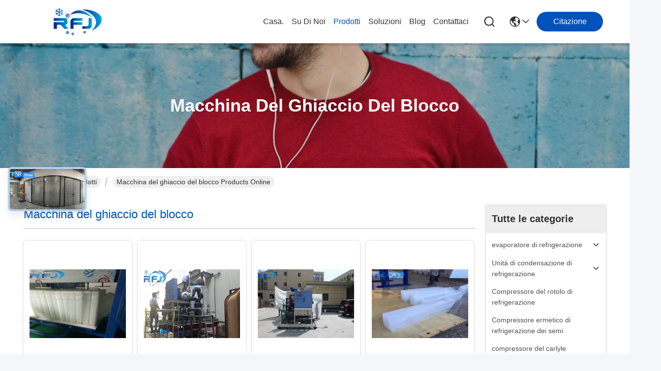

--- FILE ---
content_type: text/html
request_url: https://italian.refrigerationdevice.com/supplier-310549-block-ice-machine
body_size: 36993
content:

<!DOCTYPE html>
<html lang="it">
<head>
	<meta charset="utf-8">
	<meta http-equiv="X-UA-Compatible" content="IE=edge">
	<meta name="viewport" content="width=device-width, initial-scale=1.0">
    <title>Macchina del ghiaccio del blocco fabbrica, comprare di buona qualità Macchina del ghiaccio del blocco prodotti dalla Cina</title>
    <meta name="keywords" content="Cina Macchina del ghiaccio del blocco, Macchina del ghiaccio del blocco fabbrica, comprare Macchina del ghiaccio del blocco, di buona qualità Macchina del ghiaccio del blocco" />
    <meta name="description" content=" Macchina del ghiaccio del blocco da Macchina del ghiaccio del blocco fabbrica, Forniamo la buona qualità Macchina del ghiaccio del blocco dalla Cina." />
     <link rel='preload'
					  href=/photo/refrigerationdevice/sitetpl/style/commonV2.css?ver=1741068064 as='style'><link type='text/css' rel='stylesheet'
					  href=/photo/refrigerationdevice/sitetpl/style/commonV2.css?ver=1741068064 media='all'><meta property="og:title" content="Macchina del ghiaccio del blocco fabbrica, comprare di buona qualità Macchina del ghiaccio del blocco prodotti dalla Cina" />
<meta property="og:description" content=" Macchina del ghiaccio del blocco da Macchina del ghiaccio del blocco fabbrica, Forniamo la buona qualità Macchina del ghiaccio del blocco dalla Cina." />
<meta property="og:type" content="product" />
<meta property="og:availability" content="instock" />
<meta property="og:site_name" content="Shenzhen Ruifujie Technology Co., Ltd." />
<meta property="og:url" content="https://italian.refrigerationdevice.com/supplier-310549-block-ice-machine" />
<meta property="og:image" content="https://italian.refrigerationdevice.com/photo/pt20599254-commercial_round_block_ice_machine_3_tons_capacity_aliminium_plate_ice_moulds_material.jpg" />
<link rel="canonical" href="https://italian.refrigerationdevice.com/supplier-310549-block-ice-machine" />
<link rel="stylesheet" type="text/css" href="/js/live/utils/TCPlayer/tcplayer.min.css" />
<link rel="stylesheet" type="text/css" href="/js/live/live_module.min.css" />
<link rel="stylesheet" type="text/css" href="/js/guidefirstcommon.css" />
<style type="text/css">
/*<![CDATA[*/
.consent__cookie {position: fixed;top: 0;left: 0;width: 100%;height: 0%;z-index: 100000;}.consent__cookie_bg {position: fixed;top: 0;left: 0;width: 100%;height: 100%;background: #000;opacity: .6;display: none }.consent__cookie_rel {position: fixed;bottom:0;left: 0;width: 100%;background: #fff;display: -webkit-box;display: -ms-flexbox;display: flex;flex-wrap: wrap;padding: 24px 80px;-webkit-box-sizing: border-box;box-sizing: border-box;-webkit-box-pack: justify;-ms-flex-pack: justify;justify-content: space-between;-webkit-transition: all ease-in-out .3s;transition: all ease-in-out .3s }.consent__close {position: absolute;top: 20px;right: 20px;cursor: pointer }.consent__close svg {fill: #777 }.consent__close:hover svg {fill: #000 }.consent__cookie_box {flex: 1;word-break: break-word;}.consent__warm {color: #777;font-size: 16px;margin-bottom: 12px;line-height: 19px }.consent__title {color: #333;font-size: 20px;font-weight: 600;margin-bottom: 12px;line-height: 23px }.consent__itxt {color: #333;font-size: 14px;margin-bottom: 12px;display: -webkit-box;display: -ms-flexbox;display: flex;-webkit-box-align: center;-ms-flex-align: center;align-items: center }.consent__itxt i {display: -webkit-inline-box;display: -ms-inline-flexbox;display: inline-flex;width: 28px;height: 28px;border-radius: 50%;background: #e0f9e9;margin-right: 8px;-webkit-box-align: center;-ms-flex-align: center;align-items: center;-webkit-box-pack: center;-ms-flex-pack: center;justify-content: center }.consent__itxt svg {fill: #3ca860 }.consent__txt {color: #a6a6a6;font-size: 14px;margin-bottom: 8px;line-height: 17px }.consent__btns {display: -webkit-box;display: -ms-flexbox;display: flex;-webkit-box-orient: vertical;-webkit-box-direction: normal;-ms-flex-direction: column;flex-direction: column;-webkit-box-pack: center;-ms-flex-pack: center;justify-content: center;flex-shrink: 0;}.consent__btn {width: 280px;height: 40px;line-height: 40px;text-align: center;background: #3ca860;color: #fff;border-radius: 4px;margin: 8px 0;-webkit-box-sizing: border-box;box-sizing: border-box;cursor: pointer;font-size:14px}.consent__btn:hover {background: #00823b }.consent__btn.empty {color: #3ca860;border: 1px solid #3ca860;background: #fff }.consent__btn.empty:hover {background: #3ca860;color: #fff }.open .consent__cookie_bg {display: block }.open .consent__cookie_rel {bottom: 0 }@media (max-width: 760px) {.consent__btns {width: 100%;align-items: center;}.consent__cookie_rel {padding: 20px 24px }}.consent__cookie.open {display: block;}.consent__cookie {display: none;}
/*]]>*/
</style>
<style type="text/css">
/*<![CDATA[*/
@media only screen and (max-width:640px){.contact_now_dialog .content-wrap .desc{background-image:url(/images/cta_images/bg_s.png) !important}}.contact_now_dialog .content-wrap .content-wrap_header .cta-close{background-image:url(/images/cta_images/sprite.png) !important}.contact_now_dialog .content-wrap .desc{background-image:url(/images/cta_images/bg_l.png) !important}.contact_now_dialog .content-wrap .cta-btn i{background-image:url(/images/cta_images/sprite.png) !important}.contact_now_dialog .content-wrap .head-tip img{content:url(/images/cta_images/cta_contact_now.png) !important}.cusim{background-image:url(/images/imicon/im.svg) !important}.cuswa{background-image:url(/images/imicon/wa.png) !important}.cusall{background-image:url(/images/imicon/allchat.svg) !important}
/*]]>*/
</style>
<script type="text/javascript" src="/js/guidefirstcommon.js"></script>
<script type="text/javascript">
/*<![CDATA[*/
window.isvideotpl = 1;window.detailurl = '/videoabout.html';
var colorUrl = '';var isShowGuide = 2;var showGuideColor = 0;var im_appid = 10003;var im_msg="Good day, what product are you looking for?";

var cta_cid = 5267;var use_defaulProductInfo = 1;var cta_pid = 0;var test_company = 0;var webim_domain = '';var company_type = 0;var cta_equipment = 'pc'; var setcookie = 'setwebimCookie(0,0,0)'; var whatsapplink = "https://wa.me/8613510281542?text=Hi%2C+Shenzhen+Ruifujie+Technology+Co.%2C+Ltd.%2C+I%27m+interested+in+your+products."; function insertMeta(){var str = '<meta name="mobile-web-app-capable" content="yes" /><meta name="viewport" content="width=device-width, initial-scale=1.0" />';document.head.insertAdjacentHTML('beforeend',str);} var element = document.querySelector('a.footer_webim_a[href="/webim/webim_tab.html"]');if (element) {element.parentNode.removeChild(element);}
window.live_cid = 376090;window.live_popup = 1;window.trade_live_url = '/live.html';
		let contactsave = '/contactsave.html';
		let ajax_domain = '/';
        let companyid = '5267';

var colorUrl = '';
var aisearch = 0;
var selfUrl = '';
window.playerReportUrl='/vod/view_count/report';
var query_string = ["Products","Show",310549];
var g_tp = '';
var customtplcolor = 99716;
var str_chat = 'Chiacchierata';
				var str_call_now = 'Chiama ora.';
var str_chat_now = 'chatta adesso';
var str_contact1 = 'Ottenga il migliore prezzo';var str_chat_lang='italian';var str_contact2 = 'Ottieni il prezzo';var str_contact2 = 'migliore prezzo';var str_contact = 'contatto';
window.predomainsub = "";
/*]]>*/
</script>
</head>
<body>
<img src="/logo.gif" style="display:none" alt="logo"/>
<a style="display: none!important;" title="Shenzhen Ruifujie Technology Co., Ltd." class="float-inquiry" href="/contactnow.html" onclick='setinquiryCookie("{\"showproduct\":0,\"pid\":0,\"name\":\"\",\"source_url\":\"\",\"picurl\":\"\",\"propertyDetail\":[],\"username\":\"Mr. Mike\",\"viewTime\":\"Ultimo Login : 7 orario 29 minuti fa\",\"subject\":\"Vi prego di inviarmi il listino prezzi\",\"countrycode\":\"\"}");'></a>
<style>
    :root {
        --pic-livesprite: url('/js/live/images/liveSprite.png');
        --pic-livesprite-url: url('/js/live/images/live_sprite.png');
    }
</style>
<!-- live start -->
    <div class="live-alert-wrap" id="liveAlertWrap">
        <div class="mask"></div>
        <div class="live-alert-container">
            <div class="alert-tools">
                <!-- 点击新标签页打开https://live.ecer.com/{corp_name}/live-stream.html，并且隐藏该页面的直播弹窗 -->
                <a href="/live.html" target="_blank" class="btn full-alert"
                   id="fullAlert"></a>
                <i class="btn close-alert" id="closeLiveAlert"></i>
            </div>
            <!-- 内容区域 -->
            <div class="live-container" id="liveContainer">
                <!-- 内容区 -->
                <section class="live-bd">
                    <!-- 播放器区 -->
                    <div class="live-video-wrap" id="liveVdWrap">
                        <div class="lv-player-wrap player-wrap">
                            <img src="" id="playerBg" class="player-bg" alt="player background" />
                            <div class="player-mask"></div>
                            <video id="livePlayer" class="tcplayer-theme-custom-ui" preload="auto" width="640" height="360" playsinline
                                   webkit-playsinline>
                            </video>
                            <i class="pause-icon" id="pauseBtn"></i>

                            <!-- 主播信息 -->
                            <div class="live-user-wrap">
                                <div class="live-userinfo" id="liveUserWrap">
                                    <img src="" alt="live avator" class="avator" id="liveAvatar" />
                                    <div class="text-con">
                                        <p class="title" id="liveTopic"> </p>
                                        <p class="name" id="liveUser"></p>
                                    </div>
                                </div>
                                <div class="live-notice" id="liveNoticeWrap">
                                    <span class="arrow"></span>
                                    <div class="close countdown"><i class="num">5s</i><i class="icon"></i></div>
                                    <div class="txt" id="liveNotice"></div>
                                </div>
                            </div>
                            <div class="live-data-wrap">
                                <div class="slider" id="dataSlider">
                                    <div class="slides" id="dataSlides">
                                        <!-- 复制最后一个 div -->
                                        <div class="slide data-items">
                                            <span class="day">Total</span>
                                            <div class="data-item views-item">
                                                <i class="icon views"></i>
                                                <span class="num" id="onlineViewers1_1">0</span>
                                            </div>
                                            <div class="data-item like-item">
                                                <div class="icon like"></div>
                                                <span class="num" id="likeNum1_1">0</span>
                                            </div>
                                        </div>
                                        <div class="slide data-items">
                                            <span class="day">Today</span>
                                            <div class="data-item views-item">
                                                <i class="icon views"></i>
                                                <span class="num" id="onlineViewers">0</span>
                                            </div>
                                            <div class="data-item like-item">
                                                <div class="icon like"></div>
                                                <span class="num" id="likeNum">0</span>
                                            </div>
                                        </div>
                                        <div class="slide data-items">
                                            <span class="day">Total</span>
                                            <div class="data-item views-item">
                                                <i class="icon views"></i>
                                                <span class="num" id="onlineViewers1">0</span>
                                            </div>
                                            <div class="data-item like-item">
                                                <div class="icon like"></div>
                                                <span class="num" id="likeNum1">0</span>
                                            </div>
                                        </div>
                                        <!-- 复制第一个 div -->
                                        <div class="slide data-items">
                                            <span class="day">Today</span>
                                            <div class="data-item views-item">
                                                <i class="icon views"></i>
                                                <span class="num" id="onlineViewers_1">0</span>
                                            </div>
                                            <div class="data-item like-item">
                                                <div class="icon like"></div>
                                                <span class="num" id="likeNum_1">0</span>
                                            </div>
                                        </div>
                                    </div>
                                </div>

                                <div class="data-items data-items1">
                                    <div class="data-item like-item">
                                        <div class="icon like" id="addLike">
                                            <i id="aniLikeNum" class="ani-num">+1</i>
                                        </div>
                                    </div>
                                    <div class="data-item share-item" id="shareBtn">
                                        <i class="icon share"></i>
                                    </div>
                                </div>
                            </div>

                            <!-- 工具 -->
                            <div class="live-tools-wrap">
                                <div class="live-contact-col">
                                    <!-- 聊天 -->
                                    <div class="live-chat-wrap">
                                        <div class="chat-list-wrap">
                                            <!-- <div class="chat-item">
                                                <div class="bubble" id="liveNotice"></div>
                                            </div> -->
                                            <div class="chat-list-scroll" id="chatListWrap">
                                                <ul class="chat-list" id="chatList">
                                                    <li class="chat-item">
                                                        <div class="bubble choose-bubble">
                                                            <div class="question">What would you like to know?</div>
                                                            <div class="choose-list" id="chooseList">
                                                                <span class="choose-item"
                                                                      data-msg="I would like to know more about your company  advantages.">Company Advantages</span>
                                                                <span class="choose-item"
                                                                      data-msg="I am interested in learning about your sample service.">Sample Service</span>
                                                                <span class="choose-item" data-msg="I’d like to view your certificates and qualifications.">Certificates</span>
                                                                <span class="choose-item" data-msg="Could you provide details about your logistics service?">Logistics Service</span>
                                                            </div>
                                                        </div>
                                                    </li>
                                                </ul>
                                            </div>
                                        </div>
                                        <div class="chat-send-wrap">
                                            <input type="text" placeholder="Type your message" id="sendInp" />
                                            <a href="javascript:void(0);" class="send-btn" id="sendBtn">Send</a>
                                        </div>
                                    </div>
                                    <!-- 联系方式 -->
                                    <div class="contact-actions-wrap">
                                        <span class="contact-btn onlineChat" id="imOnlineChat">Online Chat</span>
                                                                                    <a href="javascript:void(0)"  title="WhatsApp" onclick="jumpWhatsapp('aHR0cHM6Ly93YS5tZS84NjEzNTEwMjgxNTQyP3RleHQ9U2FsdmUsIFNoZW56aGVuIFJ1aWZ1amllIFRlY2hub2xvZ3kgQ28uLCBMdGQuLCBzb25vIGludGVyZXNzYXRvIGFpIHZvc3RyaSBwcm9kb3R0aS4=')" class="contact-btn whatsApp">WhatsApp</a>
                                                                                <span class="contact-btn inquiry" id="showInquiry">Inquiry</span>
                                    </div>
                                </div>

                                <!-- 播放控制 -->
                                <div class="player-actions-wrap">
                                    <div class="volume-wrap" id="volumeWrap">
                                        <i class="volume" id="playerMuted"></i>
                                        <div class="volume-bar" id="volumeBar">
                                            <div class="slide-bar">
                                                <div class="volume-val">
                                                    <div class="default-track"></div>
                                                    <div class="active-track" id="volumeVal"></div>
                                                </div>
                                            </div>
                                        </div>
                                    </div>
                                    <div class="quality" id="playerQualityWrap">
                                        <span class="value" id="playerQuality">Auto</span>
                                        <div class="quality-list" id="playerQualityList">
                                            <!-- <span class="quality-item">1080</span> -->
                                        </div>
                                        <div class="quality-tip" id="qualityTips">resolution switching...</div>
                                    </div>
                                    <i class="pip" id="playerPip"></i>
                                    <i class="fullscreen" id="playerFullscreen"></i>
                                </div>
                            </div>
                        </div>

                        <!-- 直播状态弹窗 -->
                        <div class="live-modal-wrap" id="liveModal">
                            <div class="mask"></div>
                            <div class="modal-content">
                                <i class="icon not-start"></i>
                                <i class="icon end"></i>
                                <p class="title notstart-title">The live broadcast has not started yet.</p>
                                <p class="title end-title">The live broadcast has ended.</p>

                                <p class="desc">Take a look at the supplier’s videos?</p>
                                <a target="_blank" title="View More" href="//italian.refrigerationdevice.com" class="btn" data-link="watchVideo">View More</a>
                            </div>
                        </div>
                        <!-- 分享 -->
                        <div class="share_float" style="display:none;">
                            <div class="share_bg" id="shareMask"></div>
                            <div class="share_cont">
                                <div class="share_top">
                                    <div class="share_tit">Share to:</div>
                                    <div class="share_close" id="shareClose"></div>
                                </div>
                                <div class="share_list" id="shareList">
                                    <a class="share_cell" data-type="whatsapp" target="_blank">
                                        <span class="icon wa"></span>
                                        <span class="text">WhatsApp</span>
                                    </a>
                                    <a class="share_cell" data-type="facebook" target="_blank">
                                        <span class="icon fb"></span>
                                        <span class="text">Facebook</span>
                                    </a>
                                    <a class="share_cell" data-type="twitter" target="_blank">
                                        <span class="icon tw"></span>
                                        <span class="text">Twitter</span>
                                    </a>
                                    <a class="share_cell" data-type="email">
                                        <span class="icon em"></span>
                                        <span class="text">Email</span>
                                    </a>
                                    <a class="share_cell" data-type="linkedin" target="_blank">
                                        <span class="icon li"></span>
                                        <span class="text">Linkedln</span>
                                    </a>
                                </div>
                                <div class="share_bot">
                                    <input id="share_url" type="text" placeholder="Enter live link" name="" value="">
                                    <button id="copyShareUrl">Copy</button>
                                </div>
                            </div>
                        </div>
                    </div>

                    <!-- 列表区 -->
                    <div class="live-attach-wrap">
                        <!-- 固定卡片 -->
                        <div class="company-card" id="companyCard">
                            <a href="//italian.refrigerationdevice.com" title="Shenzhen Ruifujie Technology Co., Ltd." target="_blank">
                                <img src="/logo.gif" alt="Shenzhen Ruifujie Technology Co., Ltd." class="pic">
                                <h3 class="title">Shenzhen Ruifujie Technology Co., Ltd.</h3>

                                <div class="cates">
                                    <i class="icon"></i><span class="txt">evaporatore di refrigerazione,Unità di condensazione di refrigerazione,Compressore del rotolo di refrigerazione</span>
                                </div>
                            </a>
                        </div>
                        <!-- 列表 -->
                        <div class="attach-list-wrap">
                            <div class="attach-title">
                                <i class="icon"></i><span id="listTitle">Popular Products</span>
                            </div>
                            <div class="attach-list-scroll" id="attachListScroll">
                                <ul class="attach-list" id="productList">

                                </ul>
                            </div>
                        </div>
                    </div>
                </section>
            </div>
            <div class="alert-tips" id="alertTips">Submission successful!</div>
        </div>

    </div>
    <!-- 询盘弹窗 -->
    <div class="pc_inquiry1" style="display:none;">
        <div class="pc_inquiry__box1">
            <div class="pc_inquiry__right1">

                <div class="inquiry__form" id="inqform1_1">
                    <span class="pc_inquiry__cancel1" id="formClose1"> </span>
                    <div class="pc_inquiry__input1 Required_click11">
                        <p class="pc_inquiry__title1 ">Requirement Details</p>
                        <textarea name="message" id="message1_1"
                                  placeholder="Additional details about your requirement…"></textarea>
                        <p class="pc_inquiry__error1" style="display: none"><span class="iconfont"></span>Your message
                            must
                            be
                            between 20-3,000 characters!</p>
                    </div>
                    <div class="pc_inquiry__input1 Required_click1">
                        <p class="pc_inquiry__title1">Email</p>
                        <input name="email" id="email1_1" type="text" placeholder="Enter your email">
                        <p class="pc_inquiry__error1" style="display: none"><span class="iconfont"></span>Check your
                            email
                        </p>
                    </div>
                    <div class="pc_inquiry__input1 vf_phone Required_click1">
                        <p class="pc_inquiry__title1">Phone</p>
                        <input name="tel" id="phone1_1" type="text" placeholder="Enter your phone number">
                        <p class="pc_inquiry__error1" style="display: none"><span class="iconfont"></span>Check your
                            phone
                            number
                        </p>
                    </div>
                    <div class="pc_inquiry__submit1">
                        <div class="btn-component1 vf_submit " id="inquirySubmit1">
                            <span>Submit Requirement</span>
                        </div>
                    </div>
                </div>
            </div>
        </div>

    </div>
<!-- live end -->
<!-- Event snippet for refrigerationdevice-独立站-5267-转化 conversion page
In your html page, add the snippet and call gtag_report_conversion when someone clicks on the chosen link or button. -->
<script>
function gtag_report_conversion(url) {
  var callback = function () {
    if (typeof(url) != 'undefined') {
      window.location = url;
    }
  };
  gtag('event', 'conversion', {
      'send_to': 'AW-11479324407/M9p7CJKv2YoZEPet4uEq',
      'event_callback': callback
  });
  return false;
}
</script>

		<!-- Event snippet for refrigerationdevice-5267-转化 conversion page
In your html page, add the snippet and call gtag_report_conversion when someone clicks on the chosen link or button. -->
<script>
function gtag_report_conversion(url) {
  var callback = function () {
    if (typeof(url) != 'undefined') {
      window.location = url;
    }
  };
  gtag('event', 'conversion', {
      'send_to': 'AW-16673286131/OYHsCK6y7soZEPPPuI4-',
      'event_callback': callback
  });
  return false;
}
</script>
<script>
var originProductInfo = '';
var originProductInfo = {"showproduct":1,"pid":"11101053","name":"blocchiera di ghiaccio industriale 14kw, macchina 380V\/50Hz del creatore del blocchetto della ghiacciata","source_url":"\/sale-11101053-14kw-industrial-ice-block-making-machine-clear-ice-block-maker-machine-380v-50hz.html","picurl":"\/photo\/pd20599266-14kw_industrial_ice_block_making_machine_clear_ice_block_maker_machine_380v_50hz.jpg","propertyDetail":[["Condizione","Le novit\u00e0"],["Marca","RFJ"],["Tensione","380V\/50Hz\/3P o 220V\/60"],["Peso","1750kg"]],"company_name":null,"picurl_c":"\/photo\/pc20599266-14kw_industrial_ice_block_making_machine_clear_ice_block_maker_machine_380v_50hz.jpg","price":"discussed","username":"Vicky Wu","viewTime":"Ultimo Login : 6 orario 29 minuti fa","subject":"Qual \u00e8 il prezzo FOB sulla vostra blocchiera di ghiaccio industriale 14kw, macchina 380V\/50Hz del creatore del blocchetto della ghiacciata","countrycode":""};
var save_url = "/contactsave.html";
var update_url = "/updateinquiry.html";
var productInfo = {};
var defaulProductInfo = {};
var myDate = new Date();
var curDate = myDate.getFullYear()+'-'+(parseInt(myDate.getMonth())+1)+'-'+myDate.getDate();
var message = '';
var default_pop = 1;
var leaveMessageDialog = document.getElementsByClassName('leave-message-dialog')[0]; // 获取弹层
var _$$ = function (dom) {
    return document.querySelectorAll(dom);
};
resInfo = originProductInfo;
resInfo['name'] = resInfo['name'] || '';
defaulProductInfo.pid = resInfo['pid'];
defaulProductInfo.productName = resInfo['name'] ?? '';
defaulProductInfo.productInfo = resInfo['propertyDetail'];
defaulProductInfo.productImg = resInfo['picurl_c'];
defaulProductInfo.subject = resInfo['subject'] ?? '';
defaulProductInfo.productImgAlt = resInfo['name'] ?? '';
var inquirypopup_tmp = 1;
var message = 'Caro,'+'\r\n'+"Sono interessato a"+' '+trim(resInfo['name'])+", potresti inviarmi maggiori dettagli come tipo, dimensioni, MOQ, materiale, ecc."+'\r\n'+"Grazie!"+'\r\n'+"Aspettando la tua risposta.";
var message_1 = 'Caro,'+'\r\n'+"Sono interessato a"+' '+trim(resInfo['name'])+", potresti inviarmi maggiori dettagli come tipo, dimensioni, MOQ, materiale, ecc."+'\r\n'+"Grazie!"+'\r\n'+"Aspettando la tua risposta.";
var message_2 = 'Ciao,'+'\r\n'+"sto cercando"+' '+trim(resInfo['name'])+", per favore inviami il prezzo, le specifiche e l'immagine."+'\r\n'+"La tua rapida risposta sarà molto apprezzata."+'\r\n'+"Non esitate a contattarmi per ulteriori informazioni."+'\r\n'+"Molte grazie.";
var message_3 = 'Ciao,'+'\r\n'+trim(resInfo['name'])+' '+"soddisfa le mie aspettative."+'\r\n'+"Per favore dammi il prezzo migliore e qualche altra informazione sul prodotto."+'\r\n'+"Non esitate a contattarmi tramite la mia posta."+'\r\n'+"Molte grazie.";

var message_4 = 'Caro,'+'\r\n'+"Qual è il prezzo FOB sul tuo"+' '+trim(resInfo['name'])+'?'+'\r\n'+"Qual è il nome del porto più vicino?"+'\r\n'+"Per favore rispondimi il prima possibile, sarebbe meglio condividere ulteriori informazioni."+'\r\n'+"Saluti!";
var message_5 = 'Ciao,'+'\r\n'+"Sono molto interessato al tuo"+' '+trim(resInfo['name'])+'.'+'\r\n'+"Inviami i dettagli del tuo prodotto."+'\r\n'+"In attesa di una tua rapida risposta."+'\r\n'+"Non esitate a contattarmi per posta."+'\r\n'+"Saluti!";

var message_6 = 'Caro,'+'\r\n'+"Forniscici informazioni sul tuo"+' '+trim(resInfo['name'])+", come tipo, dimensione, materiale e, naturalmente, il miglior prezzo."+'\r\n'+"In attesa di una tua rapida risposta."+'\r\n'+"Grazie!";
var message_7 = 'Caro,'+'\r\n'+"Puoi fornire"+' '+trim(resInfo['name'])+" per noi?"+'\r\n'+"Per prima cosa vogliamo un listino prezzi e alcuni dettagli del prodotto."+'\r\n'+"Spero di ricevere una risposta al più presto e non vedo l'ora di collaborare."+'\r\n'+"Grazie mille.";
var message_8 = 'Ciao,'+'\r\n'+"sto cercando"+' '+trim(resInfo['name'])+", per favore dammi alcune informazioni più dettagliate sul prodotto."+'\r\n'+"Attendo con ansia la vostra risposta."+'\r\n'+"Grazie!";
var message_9 = 'Ciao,'+'\r\n'+"Il tuo"+' '+trim(resInfo['name'])+" soddisfa molto bene le mie esigenze."+'\r\n'+"Inviami il prezzo, le specifiche e un modello simile andrà bene."+'\r\n'+"Sentiti libero di chattare con me."+'\r\n'+"Grazie!";
var message_10 = 'Caro,'+'\r\n'+"Voglio saperne di più sui dettagli e sulla citazione di"+' '+trim(resInfo['name'])+'.'+'\r\n'+"Non esitate a contattarmi."+'\r\n'+"Saluti!";

var r = getRandom(1,10);

defaulProductInfo.message = eval("message_"+r);
    defaulProductInfo.message = eval("message_"+r);
        var mytAjax = {

    post: function(url, data, fn) {
        var xhr = new XMLHttpRequest();
        xhr.open("POST", url, true);
        xhr.setRequestHeader("Content-Type", "application/x-www-form-urlencoded;charset=UTF-8");
        xhr.setRequestHeader("X-Requested-With", "XMLHttpRequest");
        xhr.setRequestHeader('Content-Type','text/plain;charset=UTF-8');
        xhr.onreadystatechange = function() {
            if(xhr.readyState == 4 && (xhr.status == 200 || xhr.status == 304)) {
                fn.call(this, xhr.responseText);
            }
        };
        xhr.send(data);
    },

    postform: function(url, data, fn) {
        var xhr = new XMLHttpRequest();
        xhr.open("POST", url, true);
        xhr.setRequestHeader("X-Requested-With", "XMLHttpRequest");
        xhr.onreadystatechange = function() {
            if(xhr.readyState == 4 && (xhr.status == 200 || xhr.status == 304)) {
                fn.call(this, xhr.responseText);
            }
        };
        xhr.send(data);
    }
};
/*window.onload = function(){
    leaveMessageDialog = document.getElementsByClassName('leave-message-dialog')[0];
    if (window.localStorage.recordDialogStatus=='undefined' || (window.localStorage.recordDialogStatus!='undefined' && window.localStorage.recordDialogStatus != curDate)) {
        setTimeout(function(){
            if(parseInt(inquirypopup_tmp%10) == 1){
                creatDialog(defaulProductInfo, 1);
            }
        }, 6000);
    }
};*/
function trim(str)
{
    str = str.replace(/(^\s*)/g,"");
    return str.replace(/(\s*$)/g,"");
};
function getRandom(m,n){
    var num = Math.floor(Math.random()*(m - n) + n);
    return num;
};
function strBtn(param) {

    var starattextarea = document.getElementById("textareamessage").value.length;
    var email = document.getElementById("startEmail").value;

    var default_tip = document.querySelectorAll(".watermark_container").length;
    if (20 < starattextarea && starattextarea < 3000) {
        if(default_tip>0){
            document.getElementById("textareamessage1").parentNode.parentNode.nextElementSibling.style.display = "none";
        }else{
            document.getElementById("textareamessage1").parentNode.nextElementSibling.style.display = "none";
        }

    } else {
        if(default_tip>0){
            document.getElementById("textareamessage1").parentNode.parentNode.nextElementSibling.style.display = "block";
        }else{
            document.getElementById("textareamessage1").parentNode.nextElementSibling.style.display = "block";
        }

        return;
    }

    // var re = /^([a-zA-Z0-9_-])+@([a-zA-Z0-9_-])+\.([a-zA-Z0-9_-])+/i;/*邮箱不区分大小写*/
    var re = /^[a-zA-Z0-9][\w-]*(\.?[\w-]+)*@[a-zA-Z0-9-]+(\.[a-zA-Z0-9]+)+$/i;
    if (!re.test(email)) {
        document.getElementById("startEmail").nextElementSibling.style.display = "block";
        return;
    } else {
        document.getElementById("startEmail").nextElementSibling.style.display = "none";
    }

    var subject = document.getElementById("pop_subject").value;
    var pid = document.getElementById("pop_pid").value;
    var message = document.getElementById("textareamessage").value;
    var sender_email = document.getElementById("startEmail").value;
    var tel = '';
    if (document.getElementById("tel0") != undefined && document.getElementById("tel0") != '')
        tel = document.getElementById("tel0").value;
    var form_serialize = '&tel='+tel;

    form_serialize = form_serialize.replace(/\+/g, "%2B");
    mytAjax.post(save_url,"pid="+pid+"&subject="+subject+"&email="+sender_email+"&message="+(message)+form_serialize,function(res){
        var mes = JSON.parse(res);
        if(mes.status == 200){
            var iid = mes.iid;
            document.getElementById("pop_iid").value = iid;
            document.getElementById("pop_uuid").value = mes.uuid;

            if(typeof gtag_report_conversion === "function"){
                gtag_report_conversion();//执行统计js代码
            }
            if(typeof fbq === "function"){
                fbq('track','Purchase');//执行统计js代码
            }
        }
    });
    for (var index = 0; index < document.querySelectorAll(".dialog-content-pql").length; index++) {
        document.querySelectorAll(".dialog-content-pql")[index].style.display = "none";
    };
    $('#idphonepql').val(tel);
    document.getElementById("dialog-content-pql-id").style.display = "block";
    ;
};
function twoBtnOk(param) {

    var selectgender = document.getElementById("Mr").innerHTML;
    var iid = document.getElementById("pop_iid").value;
    var sendername = document.getElementById("idnamepql").value;
    var senderphone = document.getElementById("idphonepql").value;
    var sendercname = document.getElementById("idcompanypql").value;
    var uuid = document.getElementById("pop_uuid").value;
    var gender = 2;
    if(selectgender == 'Mr.') gender = 0;
    if(selectgender == 'Mrs.') gender = 1;
    var pid = document.getElementById("pop_pid").value;
    var form_serialize = '';

        form_serialize = form_serialize.replace(/\+/g, "%2B");

    mytAjax.post(update_url,"iid="+iid+"&gender="+gender+"&uuid="+uuid+"&name="+(sendername)+"&tel="+(senderphone)+"&company="+(sendercname)+form_serialize,function(res){});

    for (var index = 0; index < document.querySelectorAll(".dialog-content-pql").length; index++) {
        document.querySelectorAll(".dialog-content-pql")[index].style.display = "none";
    };
    document.getElementById("dialog-content-pql-ok").style.display = "block";

};
function toCheckMust(name) {
    $('#'+name+'error').hide();
}
function handClidk(param) {
    var starattextarea = document.getElementById("textareamessage1").value.length;
    var email = document.getElementById("startEmail1").value;
    var default_tip = document.querySelectorAll(".watermark_container").length;
    if (20 < starattextarea && starattextarea < 3000) {
        if(default_tip>0){
            document.getElementById("textareamessage1").parentNode.parentNode.nextElementSibling.style.display = "none";
        }else{
            document.getElementById("textareamessage1").parentNode.nextElementSibling.style.display = "none";
        }

    } else {
        if(default_tip>0){
            document.getElementById("textareamessage1").parentNode.parentNode.nextElementSibling.style.display = "block";
        }else{
            document.getElementById("textareamessage1").parentNode.nextElementSibling.style.display = "block";
        }

        return;
    }

    // var re = /^([a-zA-Z0-9_-])+@([a-zA-Z0-9_-])+\.([a-zA-Z0-9_-])+/i;
    var re = /^[a-zA-Z0-9][\w-]*(\.?[\w-]+)*@[a-zA-Z0-9-]+(\.[a-zA-Z0-9]+)+$/i;
    if (!re.test(email)) {
        document.getElementById("startEmail1").nextElementSibling.style.display = "block";
        return;
    } else {
        document.getElementById("startEmail1").nextElementSibling.style.display = "none";
    }

    var subject = document.getElementById("pop_subject").value;
    var pid = document.getElementById("pop_pid").value;
    var message = document.getElementById("textareamessage1").value;
    var sender_email = document.getElementById("startEmail1").value;
    var form_serialize = tel = '';
    if (document.getElementById("tel1") != undefined && document.getElementById("tel1") != '')
        tel = document.getElementById("tel1").value;
        mytAjax.post(save_url,"email="+sender_email+"&tel="+tel+"&pid="+pid+"&message="+message+"&subject="+subject+form_serialize,function(res){

        var mes = JSON.parse(res);
        if(mes.status == 200){
            var iid = mes.iid;
            document.getElementById("pop_iid").value = iid;
            document.getElementById("pop_uuid").value = mes.uuid;
            if(typeof gtag_report_conversion === "function"){
                gtag_report_conversion();//执行统计js代码
            }
        }

    });
    for (var index = 0; index < document.querySelectorAll(".dialog-content-pql").length; index++) {
        document.querySelectorAll(".dialog-content-pql")[index].style.display = "none";
    };
    $('#idphonepql').val(tel);
    document.getElementById("dialog-content-pql-id").style.display = "block";

};
window.addEventListener('load', function () {
    $('.checkbox-wrap label').each(function(){
        if($(this).find('input').prop('checked')){
            $(this).addClass('on')
        }else {
            $(this).removeClass('on')
        }
    })
    $(document).on('click', '.checkbox-wrap label' , function(ev){
        if (ev.target.tagName.toUpperCase() != 'INPUT') {
            $(this).toggleClass('on')
        }
    })
})

function hand_video(pdata) {
    data = JSON.parse(pdata);
    productInfo.productName = data.productName;
    productInfo.productInfo = data.productInfo;
    productInfo.productImg = data.productImg;
    productInfo.subject = data.subject;

    var message = 'Caro,'+'\r\n'+"Sono interessato a"+' '+trim(data.productName)+", potresti inviarmi maggiori dettagli come tipo, dimensione, quantità, materiale, ecc."+'\r\n'+"Grazie!"+'\r\n'+"Aspettando la tua risposta.";

    var message = 'Caro,'+'\r\n'+"Sono interessato a"+' '+trim(data.productName)+", potresti inviarmi maggiori dettagli come tipo, dimensioni, MOQ, materiale, ecc."+'\r\n'+"Grazie!"+'\r\n'+"Aspettando la tua risposta.";
    var message_1 = 'Caro,'+'\r\n'+"Sono interessato a"+' '+trim(data.productName)+", potresti inviarmi maggiori dettagli come tipo, dimensioni, MOQ, materiale, ecc."+'\r\n'+"Grazie!"+'\r\n'+"Aspettando la tua risposta.";
    var message_2 = 'Ciao,'+'\r\n'+"sto cercando"+' '+trim(data.productName)+", per favore inviami il prezzo, le specifiche e l'immagine."+'\r\n'+"La tua rapida risposta sarà molto apprezzata."+'\r\n'+"Non esitate a contattarmi per ulteriori informazioni."+'\r\n'+"Molte grazie.";
    var message_3 = 'Ciao,'+'\r\n'+trim(data.productName)+' '+"soddisfa le mie aspettative."+'\r\n'+"Per favore dammi il prezzo migliore e qualche altra informazione sul prodotto."+'\r\n'+"Non esitate a contattarmi tramite la mia posta."+'\r\n'+"Molte grazie.";

    var message_4 = 'Caro,'+'\r\n'+"Qual è il prezzo FOB sul tuo"+' '+trim(data.productName)+'?'+'\r\n'+"Qual è il nome del porto più vicino?"+'\r\n'+"Per favore rispondimi il prima possibile, sarebbe meglio condividere ulteriori informazioni."+'\r\n'+"Saluti!";
    var message_5 = 'Ciao,'+'\r\n'+"Sono molto interessato al tuo"+' '+trim(data.productName)+'.'+'\r\n'+"Inviami i dettagli del tuo prodotto."+'\r\n'+"In attesa di una tua rapida risposta."+'\r\n'+"Non esitate a contattarmi per posta."+'\r\n'+"Saluti!";

    var message_6 = 'Caro,'+'\r\n'+"Forniscici informazioni sul tuo"+' '+trim(data.productName)+", come tipo, dimensione, materiale e, naturalmente, il miglior prezzo."+'\r\n'+"In attesa di una tua rapida risposta."+'\r\n'+"Grazie!";
    var message_7 = 'Caro,'+'\r\n'+"Puoi fornire"+' '+trim(data.productName)+" per noi?"+'\r\n'+"Per prima cosa vogliamo un listino prezzi e alcuni dettagli del prodotto."+'\r\n'+"Spero di ricevere una risposta al più presto e non vedo l'ora di collaborare."+'\r\n'+"Grazie mille.";
    var message_8 = 'Ciao,'+'\r\n'+"sto cercando"+' '+trim(data.productName)+", per favore dammi alcune informazioni più dettagliate sul prodotto."+'\r\n'+"Attendo con ansia la vostra risposta."+'\r\n'+"Grazie!";
    var message_9 = 'Ciao,'+'\r\n'+"Il tuo"+' '+trim(data.productName)+" soddisfa molto bene le mie esigenze."+'\r\n'+"Inviami il prezzo, le specifiche e un modello simile andrà bene."+'\r\n'+"Sentiti libero di chattare con me."+'\r\n'+"Grazie!";
    var message_10 = 'Caro,'+'\r\n'+"Voglio saperne di più sui dettagli e sulla citazione di"+' '+trim(data.productName)+'.'+'\r\n'+"Non esitate a contattarmi."+'\r\n'+"Saluti!";

    var r = getRandom(1,10);

    productInfo.message = eval("message_"+r);
            if(parseInt(inquirypopup_tmp/10) == 1){
        productInfo.message = "";
    }
    productInfo.pid = data.pid;
    creatDialog(productInfo, 2);
};

function handDialog(pdata) {
    data = JSON.parse(pdata);
    productInfo.productName = data.productName;
    productInfo.productInfo = data.productInfo;
    productInfo.productImg = data.productImg;
    productInfo.subject = data.subject;

    var message = 'Caro,'+'\r\n'+"Sono interessato a"+' '+trim(data.productName)+", potresti inviarmi maggiori dettagli come tipo, dimensione, quantità, materiale, ecc."+'\r\n'+"Grazie!"+'\r\n'+"Aspettando la tua risposta.";

    var message = 'Caro,'+'\r\n'+"Sono interessato a"+' '+trim(data.productName)+", potresti inviarmi maggiori dettagli come tipo, dimensioni, MOQ, materiale, ecc."+'\r\n'+"Grazie!"+'\r\n'+"Aspettando la tua risposta.";
    var message_1 = 'Caro,'+'\r\n'+"Sono interessato a"+' '+trim(data.productName)+", potresti inviarmi maggiori dettagli come tipo, dimensioni, MOQ, materiale, ecc."+'\r\n'+"Grazie!"+'\r\n'+"Aspettando la tua risposta.";
    var message_2 = 'Ciao,'+'\r\n'+"sto cercando"+' '+trim(data.productName)+", per favore inviami il prezzo, le specifiche e l'immagine."+'\r\n'+"La tua rapida risposta sarà molto apprezzata."+'\r\n'+"Non esitate a contattarmi per ulteriori informazioni."+'\r\n'+"Molte grazie.";
    var message_3 = 'Ciao,'+'\r\n'+trim(data.productName)+' '+"soddisfa le mie aspettative."+'\r\n'+"Per favore dammi il prezzo migliore e qualche altra informazione sul prodotto."+'\r\n'+"Non esitate a contattarmi tramite la mia posta."+'\r\n'+"Molte grazie.";

    var message_4 = 'Caro,'+'\r\n'+"Qual è il prezzo FOB sul tuo"+' '+trim(data.productName)+'?'+'\r\n'+"Qual è il nome del porto più vicino?"+'\r\n'+"Per favore rispondimi il prima possibile, sarebbe meglio condividere ulteriori informazioni."+'\r\n'+"Saluti!";
    var message_5 = 'Ciao,'+'\r\n'+"Sono molto interessato al tuo"+' '+trim(data.productName)+'.'+'\r\n'+"Inviami i dettagli del tuo prodotto."+'\r\n'+"In attesa di una tua rapida risposta."+'\r\n'+"Non esitate a contattarmi per posta."+'\r\n'+"Saluti!";

    var message_6 = 'Caro,'+'\r\n'+"Forniscici informazioni sul tuo"+' '+trim(data.productName)+", come tipo, dimensione, materiale e, naturalmente, il miglior prezzo."+'\r\n'+"In attesa di una tua rapida risposta."+'\r\n'+"Grazie!";
    var message_7 = 'Caro,'+'\r\n'+"Puoi fornire"+' '+trim(data.productName)+" per noi?"+'\r\n'+"Per prima cosa vogliamo un listino prezzi e alcuni dettagli del prodotto."+'\r\n'+"Spero di ricevere una risposta al più presto e non vedo l'ora di collaborare."+'\r\n'+"Grazie mille.";
    var message_8 = 'Ciao,'+'\r\n'+"sto cercando"+' '+trim(data.productName)+", per favore dammi alcune informazioni più dettagliate sul prodotto."+'\r\n'+"Attendo con ansia la vostra risposta."+'\r\n'+"Grazie!";
    var message_9 = 'Ciao,'+'\r\n'+"Il tuo"+' '+trim(data.productName)+" soddisfa molto bene le mie esigenze."+'\r\n'+"Inviami il prezzo, le specifiche e un modello simile andrà bene."+'\r\n'+"Sentiti libero di chattare con me."+'\r\n'+"Grazie!";
    var message_10 = 'Caro,'+'\r\n'+"Voglio saperne di più sui dettagli e sulla citazione di"+' '+trim(data.productName)+'.'+'\r\n'+"Non esitate a contattarmi."+'\r\n'+"Saluti!";

    var r = getRandom(1,10);
    productInfo.message = eval("message_"+r);
            if(parseInt(inquirypopup_tmp/10) == 1){
        productInfo.message = "";
    }
    productInfo.pid = data.pid;
    creatDialog(productInfo, 2);
};

function closepql(param) {

    leaveMessageDialog.style.display = 'none';
};

function closepql2(param) {

    for (var index = 0; index < document.querySelectorAll(".dialog-content-pql").length; index++) {
        document.querySelectorAll(".dialog-content-pql")[index].style.display = "none";
    };
    document.getElementById("dialog-content-pql-ok").style.display = "block";
};

function decodeHtmlEntities(str) {
    var tempElement = document.createElement('div');
    tempElement.innerHTML = str;
    return tempElement.textContent || tempElement.innerText || '';
}

function initProduct(productInfo,type){

    productInfo.productName = decodeHtmlEntities(productInfo.productName);
    productInfo.message = decodeHtmlEntities(productInfo.message);

    leaveMessageDialog = document.getElementsByClassName('leave-message-dialog')[0];
    leaveMessageDialog.style.display = "block";
    if(type == 3){
        var popinquiryemail = document.getElementById("popinquiryemail").value;
        _$$("#startEmail1")[0].value = popinquiryemail;
    }else{
        _$$("#startEmail1")[0].value = "";
    }
    _$$("#startEmail")[0].value = "";
    _$$("#idnamepql")[0].value = "";
    _$$("#idphonepql")[0].value = "";
    _$$("#idcompanypql")[0].value = "";

    _$$("#pop_pid")[0].value = productInfo.pid;
    _$$("#pop_subject")[0].value = productInfo.subject;
    
    if(parseInt(inquirypopup_tmp/10) == 1){
        productInfo.message = "";
    }

    _$$("#textareamessage1")[0].value = productInfo.message;
    _$$("#textareamessage")[0].value = productInfo.message;

    _$$("#dialog-content-pql-id .titlep")[0].innerHTML = productInfo.productName;
    _$$("#dialog-content-pql-id img")[0].setAttribute("src", productInfo.productImg);
    _$$("#dialog-content-pql-id img")[0].setAttribute("alt", productInfo.productImgAlt);

    _$$("#dialog-content-pql-id-hand img")[0].setAttribute("src", productInfo.productImg);
    _$$("#dialog-content-pql-id-hand img")[0].setAttribute("alt", productInfo.productImgAlt);
    _$$("#dialog-content-pql-id-hand .titlep")[0].innerHTML = productInfo.productName;

    if (productInfo.productInfo.length > 0) {
        var ul2, ul;
        ul = document.createElement("ul");
        for (var index = 0; index < productInfo.productInfo.length; index++) {
            var el = productInfo.productInfo[index];
            var li = document.createElement("li");
            var span1 = document.createElement("span");
            span1.innerHTML = el[0] + ":";
            var span2 = document.createElement("span");
            span2.innerHTML = el[1];
            li.appendChild(span1);
            li.appendChild(span2);
            ul.appendChild(li);

        }
        ul2 = ul.cloneNode(true);
        if (type === 1) {
            _$$("#dialog-content-pql-id .left")[0].replaceChild(ul, _$$("#dialog-content-pql-id .left ul")[0]);
        } else {
            _$$("#dialog-content-pql-id-hand .left")[0].replaceChild(ul2, _$$("#dialog-content-pql-id-hand .left ul")[0]);
            _$$("#dialog-content-pql-id .left")[0].replaceChild(ul, _$$("#dialog-content-pql-id .left ul")[0]);
        }
    };
    for (var index = 0; index < _$$("#dialog-content-pql-id .right ul li").length; index++) {
        _$$("#dialog-content-pql-id .right ul li")[index].addEventListener("click", function (params) {
            _$$("#dialog-content-pql-id .right #Mr")[0].innerHTML = this.innerHTML
        }, false)

    };

};
function closeInquiryCreateDialog() {
    document.getElementById("xuanpan_dialog_box_pql").style.display = "none";
};
function showInquiryCreateDialog() {
    document.getElementById("xuanpan_dialog_box_pql").style.display = "block";
};
function submitPopInquiry(){
    var message = document.getElementById("inquiry_message").value;
    var email = document.getElementById("inquiry_email").value;
    var subject = defaulProductInfo.subject;
    var pid = defaulProductInfo.pid;
    if (email === undefined) {
        showInquiryCreateDialog();
        document.getElementById("inquiry_email").style.border = "1px solid red";
        return false;
    };
    if (message === undefined) {
        showInquiryCreateDialog();
        document.getElementById("inquiry_message").style.border = "1px solid red";
        return false;
    };
    if (email.search(/^\w+((-\w+)|(\.\w+))*\@[A-Za-z0-9]+((\.|-)[A-Za-z0-9]+)*\.[A-Za-z0-9]+$/) == -1) {
        document.getElementById("inquiry_email").style.border= "1px solid red";
        showInquiryCreateDialog();
        return false;
    } else {
        document.getElementById("inquiry_email").style.border= "";
    };
    if (message.length < 20 || message.length >3000) {
        showInquiryCreateDialog();
        document.getElementById("inquiry_message").style.border = "1px solid red";
        return false;
    } else {
        document.getElementById("inquiry_message").style.border = "";
    };
    var tel = '';
    if (document.getElementById("tel") != undefined && document.getElementById("tel") != '')
        tel = document.getElementById("tel").value;

    mytAjax.post(save_url,"pid="+pid+"&subject="+subject+"&email="+email+"&message="+(message)+'&tel='+tel,function(res){
        var mes = JSON.parse(res);
        if(mes.status == 200){
            var iid = mes.iid;
            document.getElementById("pop_iid").value = iid;
            document.getElementById("pop_uuid").value = mes.uuid;

        }
    });
    initProduct(defaulProductInfo);
    for (var index = 0; index < document.querySelectorAll(".dialog-content-pql").length; index++) {
        document.querySelectorAll(".dialog-content-pql")[index].style.display = "none";
    };
    $('#idphonepql').val(tel);
    document.getElementById("dialog-content-pql-id").style.display = "block";

};

//带附件上传
function submitPopInquiryfile(email_id,message_id,check_sort,name_id,phone_id,company_id,attachments){

    if(typeof(check_sort) == 'undefined'){
        check_sort = 0;
    }
    var message = document.getElementById(message_id).value;
    var email = document.getElementById(email_id).value;
    var attachments = document.getElementById(attachments).value;
    if(typeof(name_id) !== 'undefined' && name_id != ""){
        var name  = document.getElementById(name_id).value;
    }
    if(typeof(phone_id) !== 'undefined' && phone_id != ""){
        var phone = document.getElementById(phone_id).value;
    }
    if(typeof(company_id) !== 'undefined' && company_id != ""){
        var company = document.getElementById(company_id).value;
    }
    var subject = defaulProductInfo.subject;
    var pid = defaulProductInfo.pid;

    if(check_sort == 0){
        if (email === undefined) {
            showInquiryCreateDialog();
            document.getElementById(email_id).style.border = "1px solid red";
            return false;
        };
        if (message === undefined) {
            showInquiryCreateDialog();
            document.getElementById(message_id).style.border = "1px solid red";
            return false;
        };

        if (email.search(/^\w+((-\w+)|(\.\w+))*\@[A-Za-z0-9]+((\.|-)[A-Za-z0-9]+)*\.[A-Za-z0-9]+$/) == -1) {
            document.getElementById(email_id).style.border= "1px solid red";
            showInquiryCreateDialog();
            return false;
        } else {
            document.getElementById(email_id).style.border= "";
        };
        if (message.length < 20 || message.length >3000) {
            showInquiryCreateDialog();
            document.getElementById(message_id).style.border = "1px solid red";
            return false;
        } else {
            document.getElementById(message_id).style.border = "";
        };
    }else{

        if (message === undefined) {
            showInquiryCreateDialog();
            document.getElementById(message_id).style.border = "1px solid red";
            return false;
        };

        if (email === undefined) {
            showInquiryCreateDialog();
            document.getElementById(email_id).style.border = "1px solid red";
            return false;
        };

        if (message.length < 20 || message.length >3000) {
            showInquiryCreateDialog();
            document.getElementById(message_id).style.border = "1px solid red";
            return false;
        } else {
            document.getElementById(message_id).style.border = "";
        };

        if (email.search(/^\w+((-\w+)|(\.\w+))*\@[A-Za-z0-9]+((\.|-)[A-Za-z0-9]+)*\.[A-Za-z0-9]+$/) == -1) {
            document.getElementById(email_id).style.border= "1px solid red";
            showInquiryCreateDialog();
            return false;
        } else {
            document.getElementById(email_id).style.border= "";
        };

    };

    mytAjax.post(save_url,"pid="+pid+"&subject="+subject+"&email="+email+"&message="+message+"&company="+company+"&attachments="+attachments,function(res){
        var mes = JSON.parse(res);
        if(mes.status == 200){
            var iid = mes.iid;
            document.getElementById("pop_iid").value = iid;
            document.getElementById("pop_uuid").value = mes.uuid;

            if(typeof gtag_report_conversion === "function"){
                gtag_report_conversion();//执行统计js代码
            }
            if(typeof fbq === "function"){
                fbq('track','Purchase');//执行统计js代码
            }
        }
    });
    initProduct(defaulProductInfo);

    if(name !== undefined && name != ""){
        _$$("#idnamepql")[0].value = name;
    }

    if(phone !== undefined && phone != ""){
        _$$("#idphonepql")[0].value = phone;
    }

    if(company !== undefined && company != ""){
        _$$("#idcompanypql")[0].value = company;
    }

    for (var index = 0; index < document.querySelectorAll(".dialog-content-pql").length; index++) {
        document.querySelectorAll(".dialog-content-pql")[index].style.display = "none";
    };
    document.getElementById("dialog-content-pql-id").style.display = "block";

};
function submitPopInquiryByParam(email_id,message_id,check_sort,name_id,phone_id,company_id){

    if(typeof(check_sort) == 'undefined'){
        check_sort = 0;
    }

    var senderphone = '';
    var message = document.getElementById(message_id).value;
    var email = document.getElementById(email_id).value;
    if(typeof(name_id) !== 'undefined' && name_id != ""){
        var name  = document.getElementById(name_id).value;
    }
    if(typeof(phone_id) !== 'undefined' && phone_id != ""){
        var phone = document.getElementById(phone_id).value;
        senderphone = phone;
    }
    if(typeof(company_id) !== 'undefined' && company_id != ""){
        var company = document.getElementById(company_id).value;
    }
    var subject = defaulProductInfo.subject;
    var pid = defaulProductInfo.pid;

    if(check_sort == 0){
        if (email === undefined) {
            showInquiryCreateDialog();
            document.getElementById(email_id).style.border = "1px solid red";
            return false;
        };
        if (message === undefined) {
            showInquiryCreateDialog();
            document.getElementById(message_id).style.border = "1px solid red";
            return false;
        };

        if (email.search(/^\w+((-\w+)|(\.\w+))*\@[A-Za-z0-9]+((\.|-)[A-Za-z0-9]+)*\.[A-Za-z0-9]+$/) == -1) {
            document.getElementById(email_id).style.border= "1px solid red";
            showInquiryCreateDialog();
            return false;
        } else {
            document.getElementById(email_id).style.border= "";
        };
        if (message.length < 20 || message.length >3000) {
            showInquiryCreateDialog();
            document.getElementById(message_id).style.border = "1px solid red";
            return false;
        } else {
            document.getElementById(message_id).style.border = "";
        };
    }else{

        if (message === undefined) {
            showInquiryCreateDialog();
            document.getElementById(message_id).style.border = "1px solid red";
            return false;
        };

        if (email === undefined) {
            showInquiryCreateDialog();
            document.getElementById(email_id).style.border = "1px solid red";
            return false;
        };

        if (message.length < 20 || message.length >3000) {
            showInquiryCreateDialog();
            document.getElementById(message_id).style.border = "1px solid red";
            return false;
        } else {
            document.getElementById(message_id).style.border = "";
        };

        if (email.search(/^\w+((-\w+)|(\.\w+))*\@[A-Za-z0-9]+((\.|-)[A-Za-z0-9]+)*\.[A-Za-z0-9]+$/) == -1) {
            document.getElementById(email_id).style.border= "1px solid red";
            showInquiryCreateDialog();
            return false;
        } else {
            document.getElementById(email_id).style.border= "";
        };

    };

    var productsku = "";
    if($("#product_sku").length > 0){
        productsku = $("#product_sku").html();
    }

    mytAjax.post(save_url,"tel="+senderphone+"&pid="+pid+"&subject="+subject+"&email="+email+"&message="+message+"&messagesku="+encodeURI(productsku),function(res){
        var mes = JSON.parse(res);
        if(mes.status == 200){
            var iid = mes.iid;
            document.getElementById("pop_iid").value = iid;
            document.getElementById("pop_uuid").value = mes.uuid;

            if(typeof gtag_report_conversion === "function"){
                gtag_report_conversion();//执行统计js代码
            }
            if(typeof fbq === "function"){
                fbq('track','Purchase');//执行统计js代码
            }
        }
    });
    initProduct(defaulProductInfo);

    if(name !== undefined && name != ""){
        _$$("#idnamepql")[0].value = name;
    }

    if(phone !== undefined && phone != ""){
        _$$("#idphonepql")[0].value = phone;
    }

    if(company !== undefined && company != ""){
        _$$("#idcompanypql")[0].value = company;
    }

    for (var index = 0; index < document.querySelectorAll(".dialog-content-pql").length; index++) {
        document.querySelectorAll(".dialog-content-pql")[index].style.display = "none";

    };
    document.getElementById("dialog-content-pql-id").style.display = "block";

};

function creat_videoDialog(productInfo, type) {

    if(type == 1){
        if(default_pop != 1){
            return false;
        }
        window.localStorage.recordDialogStatus = curDate;
    }else{
        default_pop = 0;
    }
    initProduct(productInfo, type);
    if (type === 1) {
        // 自动弹出
        for (var index = 0; index < document.querySelectorAll(".dialog-content-pql").length; index++) {

            document.querySelectorAll(".dialog-content-pql")[index].style.display = "none";
        };
        document.getElementById("dialog-content-pql").style.display = "block";
    } else {
        // 手动弹出
        for (var index = 0; index < document.querySelectorAll(".dialog-content-pql").length; index++) {
            document.querySelectorAll(".dialog-content-pql")[index].style.display = "none";
        };
        document.getElementById("dialog-content-pql-id-hand").style.display = "block";
    }
}

function creatDialog(productInfo, type) {

    if(type == 1){
        if(default_pop != 1){
            return false;
        }
        window.localStorage.recordDialogStatus = curDate;
    }else{
        default_pop = 0;
    }
    initProduct(productInfo, type);
    if (type === 1) {
        // 自动弹出
        for (var index = 0; index < document.querySelectorAll(".dialog-content-pql").length; index++) {

            document.querySelectorAll(".dialog-content-pql")[index].style.display = "none";
        };
        document.getElementById("dialog-content-pql").style.display = "block";
    } else {
        // 手动弹出
        for (var index = 0; index < document.querySelectorAll(".dialog-content-pql").length; index++) {
            document.querySelectorAll(".dialog-content-pql")[index].style.display = "none";
        };
        document.getElementById("dialog-content-pql-id-hand").style.display = "block";
    }
}

//带邮箱信息打开询盘框 emailtype=1表示带入邮箱
function openDialog(emailtype){
    var type = 2;//不带入邮箱，手动弹出
    if(emailtype == 1){
        var popinquiryemail = document.getElementById("popinquiryemail").value;
        // var re = /^([a-zA-Z0-9_-])+@([a-zA-Z0-9_-])+\.([a-zA-Z0-9_-])+/i;
        var re = /^[a-zA-Z0-9][\w-]*(\.?[\w-]+)*@[a-zA-Z0-9-]+(\.[a-zA-Z0-9]+)+$/i;
        if (!re.test(popinquiryemail)) {
            //前端提示样式;
            showInquiryCreateDialog();
            document.getElementById("popinquiryemail").style.border = "1px solid red";
            return false;
        } else {
            //前端提示样式;
        }
        var type = 3;
    }
    creatDialog(defaulProductInfo,type);
}

//上传附件
function inquiryUploadFile(){
    var fileObj = document.querySelector("#fileId").files[0];
    //构建表单数据
    var formData = new FormData();
    var filesize = fileObj.size;
    if(filesize > 10485760 || filesize == 0) {
        document.getElementById("filetips").style.display = "block";
        return false;
    }else {
        document.getElementById("filetips").style.display = "none";
    }
    formData.append('popinquiryfile', fileObj);
    document.getElementById("quotefileform").reset();
    var save_url = "/inquiryuploadfile.html";
    mytAjax.postform(save_url,formData,function(res){
        var mes = JSON.parse(res);
        if(mes.status == 200){
            document.getElementById("uploader-file-info").innerHTML = document.getElementById("uploader-file-info").innerHTML + "<span class=op>"+mes.attfile.name+"<a class=delatt id=att"+mes.attfile.id+" onclick=delatt("+mes.attfile.id+");>Delete</a></span>";
            var nowattachs = document.getElementById("attachments").value;
            if( nowattachs !== ""){
                var attachs = JSON.parse(nowattachs);
                attachs[mes.attfile.id] = mes.attfile;
            }else{
                var attachs = {};
                attachs[mes.attfile.id] = mes.attfile;
            }
            document.getElementById("attachments").value = JSON.stringify(attachs);
        }
    });
}
//附件删除
function delatt(attid)
{
    var nowattachs = document.getElementById("attachments").value;
    if( nowattachs !== ""){
        var attachs = JSON.parse(nowattachs);
        if(attachs[attid] == ""){
            return false;
        }
        var formData = new FormData();
        var delfile = attachs[attid]['filename'];
        var save_url = "/inquirydelfile.html";
        if(delfile != "") {
            formData.append('delfile', delfile);
            mytAjax.postform(save_url, formData, function (res) {
                if(res !== "") {
                    var mes = JSON.parse(res);
                    if (mes.status == 200) {
                        delete attachs[attid];
                        document.getElementById("attachments").value = JSON.stringify(attachs);
                        var s = document.getElementById("att"+attid);
                        s.parentNode.remove();
                    }
                }
            });
        }
    }else{
        return false;
    }
}

</script>
<div class="leave-message-dialog" style="display: none">
<style>
    .leave-message-dialog .close:before, .leave-message-dialog .close:after{
        content:initial;
    }
</style>
<div class="dialog-content-pql" id="dialog-content-pql" style="display: none">
    <span class="close" onclick="closepql()"><img src="/images/close.png" alt="close"></span>
    <div class="title">
        <p class="firstp-pql">Lasciate un messaggio</p>
        <p class="lastp-pql">Ti richiameremo presto!</p>
    </div>
    <div class="form">
        <div class="textarea">
            <textarea style='font-family: robot;'  name="" id="textareamessage" cols="30" rows="10" style="margin-bottom:14px;width:100%"
                placeholder="Entri prego nei vostri dettagli di indagine."></textarea>
        </div>
        <p class="error-pql"> <span class="icon-pql"><img src="/images/error.png" alt="Shenzhen Ruifujie Technology Co., Ltd."></span> Il tuo messaggio deve contenere da 20 a 3000 caratteri!</p>
        <input id="startEmail" type="text" placeholder="Entri nel vostro email" onkeydown="if(event.keyCode === 13){ strBtn();}">
        <p class="error-pql"><span class="icon-pql"><img src="/images/error.png" alt="Shenzhen Ruifujie Technology Co., Ltd."></span> Si prega di controllare la tua email! </p>
                <div class="operations">
            <div class='btn' id="submitStart" type="submit" onclick="strBtn()">Invia</div>
        </div>
            </div>
</div>
<div class="dialog-content-pql dialog-content-pql-id" id="dialog-content-pql-id" style="display:none">
        <span class="close" onclick="closepql2()"><svg t="1648434466530" class="icon" viewBox="0 0 1024 1024" version="1.1" xmlns="http://www.w3.org/2000/svg" p-id="2198" width="16" height="16"><path d="M576 512l277.333333 277.333333-64 64-277.333333-277.333333L234.666667 853.333333 170.666667 789.333333l277.333333-277.333333L170.666667 234.666667 234.666667 170.666667l277.333333 277.333333L789.333333 170.666667 853.333333 234.666667 576 512z" fill="#444444" p-id="2199"></path></svg></span>
    <div class="left">
        <div class="img"><img></div>
        <p class="titlep"></p>
        <ul> </ul>
    </div>
    <div class="right">
                <p class="title">Ulteriori informazioni facilitano una migliore comunicazione.</p>
                <div style="position: relative;">
            <div class="mr"> <span id="Mr">Sig.</span>
                <ul>
                    <li>Sig.</li>
                    <li>Signora</li>
                </ul>
            </div>
            <input style="text-indent: 80px;" type="text" id="idnamepql" placeholder="Inserisci il tuo nome">
        </div>
        <input type="text"  id="idphonepql"  placeholder="Numero di telefono">
        <input type="text" id="idcompanypql"  placeholder="società" onkeydown="if(event.keyCode === 13){ twoBtnOk();}">
                <div class="btn form_new" id="twoBtnOk" onclick="twoBtnOk()">ok</div>
    </div>
</div>

<div class="dialog-content-pql dialog-content-pql-ok" id="dialog-content-pql-ok" style="display:none">
        <span class="close" onclick="closepql()"><svg t="1648434466530" class="icon" viewBox="0 0 1024 1024" version="1.1" xmlns="http://www.w3.org/2000/svg" p-id="2198" width="16" height="16"><path d="M576 512l277.333333 277.333333-64 64-277.333333-277.333333L234.666667 853.333333 170.666667 789.333333l277.333333-277.333333L170.666667 234.666667 234.666667 170.666667l277.333333 277.333333L789.333333 170.666667 853.333333 234.666667 576 512z" fill="#444444" p-id="2199"></path></svg></span>
    <div class="duihaook"></div>
        <p class="title">Inviato con successo!</p>
        <p class="p1" style="text-align: center; font-size: 18px; margin-top: 14px;">Ti richiameremo presto!</p>
    <div class="btn" onclick="closepql()" id="endOk" style="margin: 0 auto;margin-top: 50px;">ok</div>
</div>
<div class="dialog-content-pql dialog-content-pql-id dialog-content-pql-id-hand" id="dialog-content-pql-id-hand"
    style="display:none">
     <input type="hidden" name="pop_pid" id="pop_pid" value="0">
     <input type="hidden" name="pop_subject" id="pop_subject" value="">
     <input type="hidden" name="pop_iid" id="pop_iid" value="0">
     <input type="hidden" name="pop_uuid" id="pop_uuid" value="0">
        <span class="close" onclick="closepql()"><svg t="1648434466530" class="icon" viewBox="0 0 1024 1024" version="1.1" xmlns="http://www.w3.org/2000/svg" p-id="2198" width="16" height="16"><path d="M576 512l277.333333 277.333333-64 64-277.333333-277.333333L234.666667 853.333333 170.666667 789.333333l277.333333-277.333333L170.666667 234.666667 234.666667 170.666667l277.333333 277.333333L789.333333 170.666667 853.333333 234.666667 576 512z" fill="#444444" p-id="2199"></path></svg></span>
    <div class="left">
        <div class="img"><img></div>
        <p class="titlep"></p>
        <ul> </ul>
    </div>
    <div class="right" style="float:right">
                <div class="title">
            <p class="firstp-pql">Lasciate un messaggio</p>
            <p class="lastp-pql">Ti richiameremo presto!</p>
        </div>
                <div class="form">
            <div class="textarea">
                <textarea style='font-family: robot;' name="message" id="textareamessage1" cols="30" rows="10"
                    placeholder="Entri prego nei vostri dettagli di indagine."></textarea>
            </div>
            <p class="error-pql"> <span class="icon-pql"><img src="/images/error.png" alt="Shenzhen Ruifujie Technology Co., Ltd."></span> Il tuo messaggio deve contenere da 20 a 3000 caratteri!</p>

                            <input style="display:none" id="tel1" name="tel" type="text" oninput="value=value.replace(/[^0-9_+-]/g,'');" placeholder="Numero di telefono">
                        <input id='startEmail1' name='email' data-type='1' type='text'
                   placeholder="Entri nel vostro email"
                   onkeydown='if(event.keyCode === 13){ handClidk();}'>
            
            <p class='error-pql'><span class='icon-pql'>
                    <img src="/images/error.png" alt="Shenzhen Ruifujie Technology Co., Ltd."></span> Si prega di controllare la tua email!            </p>

            <div class="operations">
                <div class='btn' id="submitStart1" type="submit" onclick="handClidk()">Invia</div>
            </div>
        </div>
    </div>
</div>
</div>
<div id="xuanpan_dialog_box_pql" class="xuanpan_dialog_box_pql"
    style="display:none;background:rgba(0,0,0,.6);width:100%;height:100%;position: fixed;top:0;left:0;z-index: 999999;">
    <div class="box_pql"
      style="width:526px;height:206px;background:rgba(255,255,255,1);opacity:1;border-radius:4px;position: absolute;left: 50%;top: 50%;transform: translate(-50%,-50%);">
      <div onclick="closeInquiryCreateDialog()" class="close close_create_dialog"
        style="cursor: pointer;height:42px;width:40px;float:right;padding-top: 16px;"><span
          style="display: inline-block;width: 25px;height: 2px;background: rgb(114, 114, 114);transform: rotate(45deg); "><span
            style="display: block;width: 25px;height: 2px;background: rgb(114, 114, 114);transform: rotate(-90deg); "></span></span>
      </div>
      <div
        style="height: 72px; overflow: hidden; text-overflow: ellipsis; display:-webkit-box;-ebkit-line-clamp: 3;-ebkit-box-orient: vertical; margin-top: 58px; padding: 0 84px; font-size: 18px; color: rgba(51, 51, 51, 1); text-align: center; ">
        Si prega di lasciare la propria e-mail corretta e i requisiti dettagliati (20-3000 caratteri).</div>
      <div onclick="closeInquiryCreateDialog()" class="close_create_dialog"
        style="width: 139px; height: 36px; background: rgba(253, 119, 34, 1); border-radius: 4px; margin: 16px auto; color: rgba(255, 255, 255, 1); font-size: 18px; line-height: 36px; text-align: center;">
        ok</div>
    </div>
</div>
<style type="text/css">.vr-asidebox {position: fixed; bottom: 290px; left: 16px; width: 160px; height: 90px; background: #eee; overflow: hidden; border: 4px solid rgba(4, 120, 237, 0.24); box-shadow: 0px 8px 16px rgba(0, 0, 0, 0.08); border-radius: 8px; display: none; z-index: 1000; } .vr-small {position: fixed; bottom: 290px; left: 16px; width: 72px; height: 90px; background: url(/images/ctm_icon_vr.png) no-repeat center; background-size: 69.5px; overflow: hidden; display: none; cursor: pointer; z-index: 1000; display: block; text-decoration: none; } .vr-group {position: relative; } .vr-animate {width: 160px; height: 90px; background: #eee; position: relative; } .js-marquee {/*margin-right: 0!important;*/ } .vr-link {position: absolute; top: 0; left: 0; width: 100%; height: 100%; display: none; } .vr-mask {position: absolute; top: 0px; left: 0px; width: 100%; height: 100%; display: block; background: #000; opacity: 0.4; } .vr-jump {position: absolute; top: 0px; left: 0px; width: 100%; height: 100%; display: block; background: url(/images/ctm_icon_see.png) no-repeat center center; background-size: 34px; font-size: 0; } .vr-close {position: absolute; top: 50%; right: 0px; width: 16px; height: 20px; display: block; transform: translate(0, -50%); background: rgba(255, 255, 255, 0.6); border-radius: 4px 0px 0px 4px; cursor: pointer; } .vr-close i {position: absolute; top: 0px; left: 0px; width: 100%; height: 100%; display: block; background: url(/images/ctm_icon_left.png) no-repeat center center; background-size: 16px; } .vr-group:hover .vr-link {display: block; } .vr-logo {position: absolute; top: 4px; left: 4px; width: 50px; height: 14px; background: url(/images/ctm_icon_vrshow.png) no-repeat; background-size: 48px; }
</style>
<a class="vr-small" title="Shenzhen Ruifujie Technology Co., Ltd. Vista di realtà virtuale" href="/vr.html" target="_blank"></a>
<div class="vr-asidebox">
    <div class="vr-group">
        <div class="vr-animate marquee">
            <div class="vr-imgslidr" style="background: url(https://vr.ecerimg.com/data/d0/39/refrigerationdevice/vr/cover_thumb.jpg) no-repeat center left;height: 90px;width: 400px;"></div>
        </div>
        <div class="vr-link">
            <span class="vr-mask"></span>
            <a title="Shenzhen Ruifujie Technology Co., Ltd. Vista di realtà virtuale" class="vr-jump" href="/vr.html" target="_blank">vr</a>
            <span class="vr-close" onclick="hideVr()" title="Popolare"><i></i></span>
        </div>
        <div class="vr-logo"></div>
    </div>
</div>

<script type="text/javascript">
    function showVr() {
        document.querySelector('.vr-asidebox').style.display = 'block';
        document.querySelector('.vr-small').style.display = 'none';
        setCookie(0)
    }

    function hideVr() {
        document.querySelector('.vr-asidebox').style.display = 'none';
        document.querySelector('.vr-small').style.display = 'block';
        setCookie(1)
    }
    // 读缓存
    function getCookie(name) {
        var arr, reg = new RegExp("(^| )" + name + "=([^;]*)(;|$)");
        if (arr = document.cookie.match(reg))
            return unescape(arr[2]);
        else
            return null;
    }
    // 存缓存
    function setCookie(value) {
        var Days = 1;
        var exp = new Date();
        exp.setTime(exp.getTime() + Days * 24 * 60 * 60 * 1000);
        document.cookie = "vr=" + escape(value) + ";expires=" + exp.toGMTString();
    }
    window.addEventListener('load', function () {
        (function($){$.fn.marquee=function(options){return this.each(function(){var o=$.extend({},$.fn.marquee.defaults,options),$this=$(this),$marqueeWrapper,containerWidth,animationCss,verticalDir,elWidth,loopCount=3,playState="animation-play-state",css3AnimationIsSupported=!1,_prefixedEvent=function(element,type,callback){var pfx=["webkit","moz","MS","o",""];for(var p=0;p<pfx.length;p++){if(!pfx[p]){type=type.toLowerCase()}element.addEventListener(pfx[p]+type,callback,!1)}},_objToString=function(obj){var tabjson=[];for(var p in obj){if(obj.hasOwnProperty(p)){tabjson.push(p+":"+obj[p])}}tabjson.push();return"{"+tabjson.join(",")+"}"},_startAnimationWithDelay=function(){$this.timer=setTimeout(animate,o.delayBeforeStart)},methods={pause:function(){if(css3AnimationIsSupported&&o.allowCss3Support){$marqueeWrapper.css(playState,"paused")}else{if($.fn.pause){$marqueeWrapper.pause()}}$this.data("runningStatus","paused");$this.trigger("paused")},resume:function(){if(css3AnimationIsSupported&&o.allowCss3Support){$marqueeWrapper.css(playState,"running")}else{if($.fn.resume){$marqueeWrapper.resume()}}$this.data("runningStatus","resumed");$this.trigger("resumed")},toggle:function(){methods[$this.data("runningStatus")=="resumed"?"pause":"resume"]()},destroy:function(){clearTimeout($this.timer);$this.find("*").addBack().off();$this.html($this.find(".js-marquee:first").html())}};if(typeof options==="string"){if($.isFunction(methods[options])){if(!$marqueeWrapper){$marqueeWrapper=$this.find(".js-marquee-wrapper")}if($this.data("css3AnimationIsSupported")===!0){css3AnimationIsSupported=!0}methods[options]()}return}var dataAttributes={},attr;$.each(o,function(key,value){attr=$this.attr("data-"+key);if(typeof attr!=="undefined"){switch(attr){case"true":attr=!0;break;case"false":attr=!1;break}o[key]=attr}});if(o.speed){o.duration=parseInt($this.width(),10)/o.speed*1000}verticalDir=o.direction=="up"||o.direction=="down";o.gap=o.duplicated?parseInt(o.gap):0;$this.wrapInner('<div class="js-marquee"></div>');var $el=$this.find(".js-marquee").css({"margin-right":o.gap,"float":"left"});if(o.duplicated){$el.clone(!0).appendTo($this)}$this.wrapInner('<div style="width:100000px" class="js-marquee-wrapper"></div>');$marqueeWrapper=$this.find(".js-marquee-wrapper");if(verticalDir){var containerHeight=$this.height();$marqueeWrapper.removeAttr("style");$this.height(containerHeight);$this.find(".js-marquee").css({"float":"none","margin-bottom":o.gap,"margin-right":0});if(o.duplicated){$this.find(".js-marquee:last").css({"margin-bottom":0})}var elHeight=$this.find(".js-marquee:first").height()+o.gap;if(o.startVisible&&!o.duplicated){o._completeDuration=((parseInt(elHeight,10)+parseInt(containerHeight,10))/parseInt(containerHeight,10))*o.duration;o.duration=(parseInt(elHeight,10)/parseInt(containerHeight,10))*o.duration}else{o.duration=((parseInt(elHeight,10)+parseInt(containerHeight,10))/parseInt(containerHeight,10))*o.duration}}else{elWidth=$this.find(".js-marquee:first").width()+o.gap;containerWidth=$this.width();if(o.startVisible&&!o.duplicated){o._completeDuration=((parseInt(elWidth,10)+parseInt(containerWidth,10))/parseInt(containerWidth,10))*o.duration;o.duration=(parseInt(elWidth,10)/parseInt(containerWidth,10))*o.duration}else{o.duration=((parseInt(elWidth,10)+parseInt(containerWidth,10))/parseInt(containerWidth,10))*o.duration}}if(o.duplicated){o.duration=o.duration/2}if(o.allowCss3Support){var elm=document.body||document.createElement("div"),animationName="marqueeAnimation-"+Math.floor(Math.random()*10000000),domPrefixes="Webkit Moz O ms Khtml".split(" "),animationString="animation",animationCss3Str="",keyframeString="";if(elm.style.animation!==undefined){keyframeString="@keyframes "+animationName+" ";css3AnimationIsSupported=!0}if(css3AnimationIsSupported===!1){for(var i=0;i<domPrefixes.length;i++){if(elm.style[domPrefixes[i]+"AnimationName"]!==undefined){var prefix="-"+domPrefixes[i].toLowerCase()+"-";animationString=prefix+animationString;playState=prefix+playState;keyframeString="@"+prefix+"keyframes "+animationName+" ";css3AnimationIsSupported=!0;break}}}if(css3AnimationIsSupported){animationCss3Str=animationName+" "+o.duration/1000+"s "+o.delayBeforeStart/1000+"s infinite "+o.css3easing;$this.data("css3AnimationIsSupported",!0)}}var _rePositionVertically=function(){$marqueeWrapper.css("transform","translateY("+(o.direction=="up"?containerHeight+"px":"-"+elHeight+"px")+")")},_rePositionHorizontally=function(){$marqueeWrapper.css("transform","translateX("+(o.direction=="left"?containerWidth+"px":"-"+elWidth+"px")+")")};if(o.duplicated){if(verticalDir){if(o.startVisible){$marqueeWrapper.css("transform","translateY(0)")}else{$marqueeWrapper.css("transform","translateY("+(o.direction=="up"?containerHeight+"px":"-"+((elHeight*2)-o.gap)+"px")+")")}}else{if(o.startVisible){$marqueeWrapper.css("transform","translateX(0)")}else{$marqueeWrapper.css("transform","translateX("+(o.direction=="left"?containerWidth+"px":"-"+((elWidth*2)-o.gap)+"px")+")")
        }}if(!o.startVisible){loopCount=1}}else{if(o.startVisible){loopCount=2}else{if(verticalDir){_rePositionVertically()}else{_rePositionHorizontally()}}}var animate=function(){if(o.duplicated){if(loopCount===1){o._originalDuration=o.duration;if(verticalDir){o.duration=o.direction=="up"?o.duration+(containerHeight/((elHeight)/o.duration)):o.duration*2}else{o.duration=o.direction=="left"?o.duration+(containerWidth/((elWidth)/o.duration)):o.duration*2}if(animationCss3Str){animationCss3Str=animationName+" "+o.duration/1000+"s "+o.delayBeforeStart/1000+"s "+o.css3easing}loopCount++}else{if(loopCount===2){o.duration=o._originalDuration;if(animationCss3Str){animationName=animationName+"0";keyframeString=$.trim(keyframeString)+"0 ";animationCss3Str=animationName+" "+o.duration/1000+"s 0s infinite "+o.css3easing}loopCount++}}}if(verticalDir){if(o.duplicated){if(loopCount>2){$marqueeWrapper.css("transform","translateY("+(o.direction=="up"?0:"-"+elHeight+"px")+")")}animationCss={"transform":"translateY("+(o.direction=="up"?"-"+elHeight+"px":0)+")"}}else{if(o.startVisible){if(loopCount===2){if(animationCss3Str){animationCss3Str=animationName+" "+o.duration/1000+"s "+o.delayBeforeStart/1000+"s "+o.css3easing}animationCss={"transform":"translateY("+(o.direction=="up"?"-"+elHeight+"px":containerHeight+"px")+")"};loopCount++}else{if(loopCount===3){o.duration=o._completeDuration;if(animationCss3Str){animationName=animationName+"0";keyframeString=$.trim(keyframeString)+"0 ";animationCss3Str=animationName+" "+o.duration/1000+"s 0s infinite "+o.css3easing}_rePositionVertically()}}}else{_rePositionVertically();animationCss={"transform":"translateY("+(o.direction=="up"?"-"+($marqueeWrapper.height())+"px":containerHeight+"px")+")"}}}}else{if(o.duplicated){if(loopCount>2){$marqueeWrapper.css("transform","translateX("+(o.direction=="left"?0:"-"+elWidth+"px")+")")}animationCss={"transform":"translateX("+(o.direction=="left"?"-"+elWidth+"px":0)+")"}}else{if(o.startVisible){if(loopCount===2){if(animationCss3Str){animationCss3Str=animationName+" "+o.duration/1000+"s "+o.delayBeforeStart/1000+"s "+o.css3easing}animationCss={"transform":"translateX("+(o.direction=="left"?"-"+elWidth+"px":containerWidth+"px")+")"};loopCount++}else{if(loopCount===3){o.duration=o._completeDuration;if(animationCss3Str){animationName=animationName+"0";keyframeString=$.trim(keyframeString)+"0 ";animationCss3Str=animationName+" "+o.duration/1000+"s 0s infinite "+o.css3easing}_rePositionHorizontally()}}}else{_rePositionHorizontally();animationCss={"transform":"translateX("+(o.direction=="left"?"-"+elWidth+"px":containerWidth+"px")+")"}}}}$this.trigger("beforeStarting");if(css3AnimationIsSupported){$marqueeWrapper.css(animationString,animationCss3Str);var keyframeCss=keyframeString+" { 100%  "+_objToString(animationCss)+"}",$styles=$marqueeWrapper.find("style");if($styles.length!==0){$styles.filter(":last").html(keyframeCss)}else{$("head").append("<style>"+keyframeCss+"</style>")}_prefixedEvent($marqueeWrapper[0],"AnimationIteration",function(){$this.trigger("finished")});_prefixedEvent($marqueeWrapper[0],"AnimationEnd",function(){animate();$this.trigger("finished")})}else{$marqueeWrapper.animate(animationCss,o.duration,o.easing,function(){$this.trigger("finished");if(o.pauseOnCycle){_startAnimationWithDelay()}else{animate()}})}$this.data("runningStatus","resumed")};$this.on("pause",methods.pause);$this.on("resume",methods.resume);if(o.pauseOnHover){$this.on("mouseenter",methods.pause);$this.on("mouseleave",methods.resume)}if(css3AnimationIsSupported&&o.allowCss3Support){animate()}else{_startAnimationWithDelay()}})};$.fn.marquee.defaults={allowCss3Support:!0,css3easing:"linear",easing:"linear",delayBeforeStart:1000,direction:"left",duplicated:!1,duration:5000,speed:0,gap:20,pauseOnCycle:!1,pauseOnHover:!1,startVisible:!1}})(jQuery);
        var v = getCookie('vr');
        if (v == 0 || v == null) {
            showVr()
        } else {
            hideVr()
        }
        $(".marquee").marquee({
            speed: 6.14,
            startVisible: !0,
            gap: 0,
            delayBeforeStart: 1e3,
            duplicated: !0
        })
    });

</script>

<div data-head='head'>
<div class="header_99716  on    ft  " data-script="/js/swiper-bundle.min.js">
    
    
    
    
    
    
    

    <div class="header-wrap">
       <div class="index_language" style="align-items: center;">
      
        <div class="menu-icon">
            <div class="item language2">
                <i class="feitian ft-language1"></i>
                <i class="feitian ft-down1"></i>
                <div class="p_child english_box">
                                        <div class="p_child_item">
                        <a href="https://www.refrigerationdevice.com/supplier-310549-block-ice-machine" title="english">english </a>
                    </div>
                                        <div class="p_child_item">
                        <a href="https://french.refrigerationdevice.com/supplier-310549-block-ice-machine" title="français">français </a>
                    </div>
                                        <div class="p_child_item">
                        <a href="https://german.refrigerationdevice.com/supplier-310549-block-ice-machine" title="Deutsch">Deutsch </a>
                    </div>
                                        <div class="p_child_item">
                        <a href="https://italian.refrigerationdevice.com/supplier-310549-block-ice-machine" title="Italiano">Italiano </a>
                    </div>
                                        <div class="p_child_item">
                        <a href="https://russian.refrigerationdevice.com/supplier-310549-block-ice-machine" title="Русский">Русский </a>
                    </div>
                                        <div class="p_child_item">
                        <a href="https://spanish.refrigerationdevice.com/supplier-310549-block-ice-machine" title="Español">Español </a>
                    </div>
                                        <div class="p_child_item">
                        <a href="https://portuguese.refrigerationdevice.com/supplier-310549-block-ice-machine" title="português">português </a>
                    </div>
                                        <div class="p_child_item">
                        <a href="https://dutch.refrigerationdevice.com/supplier-310549-block-ice-machine" title="Nederlandse">Nederlandse </a>
                    </div>
                                        <div class="p_child_item">
                        <a href="https://greek.refrigerationdevice.com/supplier-310549-block-ice-machine" title="ελληνικά">ελληνικά </a>
                    </div>
                                        <div class="p_child_item">
                        <a href="https://japanese.refrigerationdevice.com/supplier-310549-block-ice-machine" title="日本語">日本語 </a>
                    </div>
                                        <div class="p_child_item">
                        <a href="https://korean.refrigerationdevice.com/supplier-310549-block-ice-machine" title="한국">한국 </a>
                    </div>
                                        <div class="p_child_item">
                        <a href="https://arabic.refrigerationdevice.com/supplier-310549-block-ice-machine" title="العربية">العربية </a>
                    </div>
                                        <div class="p_child_item">
                        <a href="https://hindi.refrigerationdevice.com/supplier-310549-block-ice-machine" title="हिन्दी">हिन्दी </a>
                    </div>
                                        <div class="p_child_item">
                        <a href="https://turkish.refrigerationdevice.com/supplier-310549-block-ice-machine" title="Türkçe">Türkçe </a>
                    </div>
                                        <div class="p_child_item">
                        <a href="https://indonesian.refrigerationdevice.com/supplier-310549-block-ice-machine" title="indonesia">indonesia </a>
                    </div>
                                        <div class="p_child_item">
                        <a href="https://vietnamese.refrigerationdevice.com/supplier-310549-block-ice-machine" title="tiếng Việt">tiếng Việt </a>
                    </div>
                                        <div class="p_child_item">
                        <a href="https://thai.refrigerationdevice.com/supplier-310549-block-ice-machine" title="ไทย">ไทย </a>
                    </div>
                                        <div class="p_child_item">
                        <a href="https://bengali.refrigerationdevice.com/supplier-310549-block-ice-machine" title="বাংলা">বাংলা </a>
                    </div>
                                        <div class="p_child_item">
                        <a href="https://persian.refrigerationdevice.com/supplier-310549-block-ice-machine" title="فارسی">فارسی </a>
                    </div>
                                        <div class="p_child_item">
                        <a href="https://polish.refrigerationdevice.com/supplier-310549-block-ice-machine" title="polski">polski </a>
                    </div>
                                    </div>
            </div>
            <i class="feitian ft-menu1"></i>
        </div>
       </div>
        <div class="logo image-all">
            <a href="/" class="image-all"  title="Shenzhen Ruifujie Technology Co., Ltd.">
                <img src="/logo.gif" alt="Shenzhen Ruifujie Technology Co., Ltd." />
            </a>
        </div>
        <div class="menu">
         
            <div class="itembox p_child_item">
                <a class="item level1-a " href="/"
                    title="Casa">Casa.</a>
            </div>
            
                        
                        
                        
                        <div class="itembox p_child_item">
                <a class="item level1-a " href="/aboutus.html"
                    title="Chi siamo">Su di noi</a>
                    <div class="p_child">
                        <div class=" p_child_item">
                            <a class="level2-a ecer-ellipsis"
                            href="/aboutus.html" title="Profilo aziendale">Profilo aziendale</a>
                        </div>
                        <div class=" p_child_item">
                            <a class="level2-a ecer-ellipsis"
                            href="/factory.html" title="Fatory Tour">visita della fabbrica</a>
                        </div>
                        <div class=" p_child_item">
                            <a class="level2-a ecer-ellipsis" 
                            href="/quality.html" title="Controllo di qualità">Controllo della qualità</a>
                        </div>
                                            </div>
            </div>
                        <div class="itembox p_child_item">

                <a class="item level1-a cur"
                href="/products.html"  title="prodotti">prodotti
            </a>
                <div class="p_child">

                                        <!-- 二级 -->
                                        <div class="p_child_item">
                   
                        <a class="level2-a ecer-ellipsis "
                            href=/supplier-86680-refrigeration-evaporator title="qualità evaporatore di refrigerazione fabbrica">
                            <h2 class="main-a ecer-ellipsis">evaporatore di refrigerazione</h2>
                             <i class="feitian ft-next1"></i>                        </a>
                   
                                                <div class="p_child p_child2">
                                                        <!-- 三级 -->
                            <div class="p_child_item">
                                <a class="level3-a ecer-ellipsis "
                                    href=/supplier-4600511-dj-low-temperature-evaporator title="qualità DJ/evaporatore a bassa temperatura fabbrica">
                                    <h2 class="main-a ecer-ellipsis">DJ/evaporatore a bassa temperatura</h2>                                </a>
                                                            </div>
                                                    </div>
                                            </div>
                                                            <!-- 二级 -->
                                        <div class="p_child_item">
                   
                        <a class="level2-a ecer-ellipsis "
                            href=/supplier-86675-refrigeration-condensing-units title="qualità Unità di condensazione di refrigerazione fabbrica">
                            <h2 class="main-a ecer-ellipsis">Unità di condensazione di refrigerazione</h2>
                             <i class="feitian ft-next1"></i>                        </a>
                   
                                                <div class="p_child p_child2">
                                                        <!-- 三级 -->
                            <div class="p_child_item">
                                <a class="level3-a ecer-ellipsis "
                                    href=/supplier-4600514-screw-type-condensing-units title="qualità Unità di condensazione a vite fabbrica">
                                    <h2 class="main-a ecer-ellipsis">Unità di condensazione a vite</h2>                                </a>
                                                            </div>
                                                        <!-- 三级 -->
                            <div class="p_child_item">
                                <a class="level3-a ecer-ellipsis "
                                    href=/supplier-4600515-air-cooled-condensing-units title="qualità Unità di condensazione raffreddate ad aria fabbrica">
                                    <h2 class="main-a ecer-ellipsis">Unità di condensazione raffreddate ad aria</h2>                                </a>
                                                            </div>
                                                        <!-- 三级 -->
                            <div class="p_child_item">
                                <a class="level3-a ecer-ellipsis "
                                    href=/supplier-4600516-water-cooled-condensing-units title="qualità Unità di condensazione raffreddate ad acqua fabbrica">
                                    <h2 class="main-a ecer-ellipsis">Unità di condensazione raffreddate ad acqua</h2>                                </a>
                                                            </div>
                                                    </div>
                                            </div>
                                                            <!-- 二级 -->
                                        <div class="p_child_item">
                   
                        <a class="level2-a ecer-ellipsis "
                            href=/supplier-87496-refrigeration-scroll-compressor title="qualità Compressore del rotolo di refrigerazione fabbrica">
                            <h2 class="main-a ecer-ellipsis">Compressore del rotolo di refrigerazione</h2>
                                                    </a>
                   
                                            </div>
                                                            <!-- 二级 -->
                                        <div class="p_child_item">
                   
                        <a class="level2-a ecer-ellipsis "
                            href=/supplier-87497-semi-hermetic-refrigeration-compressor title="qualità Compressore ermetico di refrigerazione dei semi fabbrica">
                            <h2 class="main-a ecer-ellipsis">Compressore ermetico di refrigerazione dei semi</h2>
                                                    </a>
                   
                                            </div>
                                                            <!-- 二级 -->
                                        <div class="p_child_item">
                   
                        <a class="level2-a ecer-ellipsis "
                            href=/supplier-373349-carlyle-compressor title="qualità compressore del carlyle fabbrica">
                            <h2 class="main-a ecer-ellipsis">compressore del carlyle</h2>
                                                    </a>
                   
                                            </div>
                                                            <!-- 二级 -->
                                        <div class="p_child_item">
                   
                        <a class="level2-a ecer-ellipsis "
                            href=/supplier-87498-copeland-scroll-compressor title="qualità Compressore del rotolo di Copeland fabbrica">
                            <h2 class="main-a ecer-ellipsis">Compressore del rotolo di Copeland</h2>
                                                    </a>
                   
                                            </div>
                                                            <!-- 二级 -->
                                        <div class="p_child_item">
                   
                        <a class="level2-a ecer-ellipsis "
                            href=/supplier-86677-piston-compressor title="qualità Compressore a pistoni di Bitzer fabbrica">
                            <h2 class="main-a ecer-ellipsis">Compressore a pistoni di Bitzer</h2>
                                                    </a>
                   
                                            </div>
                                                            <!-- 二级 -->
                                        <div class="p_child_item">
                   
                        <a class="level2-a ecer-ellipsis "
                            href=/supplier-377017-screw-type-compressor title="qualità Compressore a vite fabbrica">
                            <h2 class="main-a ecer-ellipsis">Compressore a vite</h2>
                                                    </a>
                   
                                            </div>
                                                            <!-- 二级 -->
                                        <div class="p_child_item">
                   
                        <a class="level2-a ecer-ellipsis "
                            href=/supplier-86681-hitachi-scroll-compressor title="qualità Compressore del rotolo di Hitachi fabbrica">
                            <h2 class="main-a ecer-ellipsis">Compressore del rotolo di Hitachi</h2>
                                                    </a>
                   
                                            </div>
                                                            <!-- 二级 -->
                                        <div class="p_child_item">
                   
                        <a class="level2-a ecer-ellipsis "
                            href=/supplier-86682-embraco-aspera-compressor title="qualità Compressore di Embraco Aspera fabbrica">
                            <h2 class="main-a ecer-ellipsis">Compressore di Embraco Aspera</h2>
                                                    </a>
                   
                                            </div>
                                                            <!-- 二级 -->
                                        <div class="p_child_item">
                   
                        <a class="level2-a ecer-ellipsis "
                            href=/supplier-86683-ac-rotary-compressor title="qualità Turbocompressore di CA fabbrica">
                            <h2 class="main-a ecer-ellipsis">Turbocompressore di CA</h2>
                                                    </a>
                   
                                            </div>
                                                            <!-- 二级 -->
                                        <div class="p_child_item">
                   
                        <a class="level2-a ecer-ellipsis "
                            href=/supplier-86679-air-cooled-condenser title="qualità Condensatore raffreddato aria fabbrica">
                            <h2 class="main-a ecer-ellipsis">Condensatore raffreddato aria</h2>
                                                    </a>
                   
                                            </div>
                                                            <!-- 二级 -->
                                        <div class="p_child_item">
                   
                        <a class="level2-a ecer-ellipsis "
                            href=/supplier-86684-refrigeration-parts title="qualità Parti di refrigerazione fabbrica">
                            <h2 class="main-a ecer-ellipsis">Parti di refrigerazione</h2>
                                                    </a>
                   
                                            </div>
                                                            <!-- 二级 -->
                                        <div class="p_child_item">
                   
                        <a class="level2-a ecer-ellipsis "
                            href=/supplier-310545-industrial-cold-room title="qualità cella frigorifera industriale fabbrica">
                            <h2 class="main-a ecer-ellipsis">cella frigorifera industriale</h2>
                                                    </a>
                   
                                            </div>
                                                            <!-- 二级 -->
                                        <div class="p_child_item">
                   
                        <a class="level2-a ecer-ellipsis "
                            href=/supplier-310548-flake-ice-machine title="qualità Macchina del ghiaccio del fiocco fabbrica">
                            <h2 class="main-a ecer-ellipsis">Macchina del ghiaccio del fiocco</h2>
                                                    </a>
                   
                                            </div>
                                                            <!-- 二级 -->
                                        <div class="p_child_item">
                   
                        <a class="level2-a ecer-ellipsis cur"
                            href=/supplier-310549-block-ice-machine title="qualità Macchina del ghiaccio del blocco fabbrica">
                            <h2 class="main-a ecer-ellipsis">Macchina del ghiaccio del blocco</h2>
                                                    </a>
                   
                                            </div>
                                                        </div>
            </div>

    
                                                                                                                                                                                                                                                                                                            <div class="itembox p_child_item">
                <a class="item  level1-a "
                    href="/cases.html" title="soluzioni">soluzioni</a>
            </div>
            
                                                                                                                                                                                                                                                                                                                    
                                                                                                                                                                                                                                    <div class=" itembox p_child_item">
                <a class="item  level1-a "
                    href="/news.html" title="Blog">Blog</a>
            </div>
                     
                                                                                                                                                                                    <div class="itembox p_child_item">
                <a class="item  level1-a  " href="/contactus.html"
                    title="contatto">Contattaci</a>
            </div>
                            
            <div class="item search">
                <div class="serchtext">
                    <i class="feitian ft-close2"></i>
                    <form id="formSearch" method="POST" onsubmit="return jsWidgetSearch(this,'');">
                        <input type="text" onchange="(e)=>{ e.stopPropagation();}" type="text" name="keyword"
                            placeholder="Ricerca" />
                        <button type="submit" style="    background: transparent;    outline: none;    border: none;">
                            <i style="cursor: pointer;" class="feitian ft-search1"></i></button>

                    </form>
                </div>
                <i class="feitian ft-search1"></i>
            </div>
            <div class="item language2">
                <i class="feitian ft-language1"></i>
                <i class="feitian ft-down1"></i>
                <!-- 一级 -->
                <div class="p_child english_box">
                    
                    <div class="p_child_item">
                        <a href="https://www.refrigerationdevice.com/supplier-310549-block-ice-machine" title="english">english </a>
                    </div>
                    
                    <div class="p_child_item">
                        <a href="https://french.refrigerationdevice.com/supplier-310549-block-ice-machine" title="français">français </a>
                    </div>
                    
                    <div class="p_child_item">
                        <a href="https://german.refrigerationdevice.com/supplier-310549-block-ice-machine" title="Deutsch">Deutsch </a>
                    </div>
                    
                    <div class="p_child_item">
                        <a href="https://italian.refrigerationdevice.com/supplier-310549-block-ice-machine" title="Italiano">Italiano </a>
                    </div>
                    
                    <div class="p_child_item">
                        <a href="https://russian.refrigerationdevice.com/supplier-310549-block-ice-machine" title="Русский">Русский </a>
                    </div>
                    
                    <div class="p_child_item">
                        <a href="https://spanish.refrigerationdevice.com/supplier-310549-block-ice-machine" title="Español">Español </a>
                    </div>
                    
                    <div class="p_child_item">
                        <a href="https://portuguese.refrigerationdevice.com/supplier-310549-block-ice-machine" title="português">português </a>
                    </div>
                    
                    <div class="p_child_item">
                        <a href="https://dutch.refrigerationdevice.com/supplier-310549-block-ice-machine" title="Nederlandse">Nederlandse </a>
                    </div>
                    
                    <div class="p_child_item">
                        <a href="https://greek.refrigerationdevice.com/supplier-310549-block-ice-machine" title="ελληνικά">ελληνικά </a>
                    </div>
                    
                    <div class="p_child_item">
                        <a href="https://japanese.refrigerationdevice.com/supplier-310549-block-ice-machine" title="日本語">日本語 </a>
                    </div>
                    
                    <div class="p_child_item">
                        <a href="https://korean.refrigerationdevice.com/supplier-310549-block-ice-machine" title="한국">한국 </a>
                    </div>
                    
                    <div class="p_child_item">
                        <a href="https://arabic.refrigerationdevice.com/supplier-310549-block-ice-machine" title="العربية">العربية </a>
                    </div>
                    
                    <div class="p_child_item">
                        <a href="https://hindi.refrigerationdevice.com/supplier-310549-block-ice-machine" title="हिन्दी">हिन्दी </a>
                    </div>
                    
                    <div class="p_child_item">
                        <a href="https://turkish.refrigerationdevice.com/supplier-310549-block-ice-machine" title="Türkçe">Türkçe </a>
                    </div>
                    
                    <div class="p_child_item">
                        <a href="https://indonesian.refrigerationdevice.com/supplier-310549-block-ice-machine" title="indonesia">indonesia </a>
                    </div>
                    
                    <div class="p_child_item">
                        <a href="https://vietnamese.refrigerationdevice.com/supplier-310549-block-ice-machine" title="tiếng Việt">tiếng Việt </a>
                    </div>
                    
                    <div class="p_child_item">
                        <a href="https://thai.refrigerationdevice.com/supplier-310549-block-ice-machine" title="ไทย">ไทย </a>
                    </div>
                    
                    <div class="p_child_item">
                        <a href="https://bengali.refrigerationdevice.com/supplier-310549-block-ice-machine" title="বাংলা">বাংলা </a>
                    </div>
                    
                    <div class="p_child_item">
                        <a href="https://persian.refrigerationdevice.com/supplier-310549-block-ice-machine" title="فارسی">فارسی </a>
                    </div>
                    
                    <div class="p_child_item">
                        <a href="https://polish.refrigerationdevice.com/supplier-310549-block-ice-machine" title="polski">polski </a>
                    </div>
                                    </div>
            </div>
            <div class="item quote">
                
                <a class="btn" href='/contactnow.html' title="citazione"
                    onclick='setinquiryCookie("{\"showproduct\":0,\"pid\":0,\"name\":\"\",\"source_url\":\"\",\"picurl\":\"\",\"propertyDetail\":[],\"username\":\"Mr. Mike\",\"viewTime\":\"Ultimo Login : 2 orario 29 minuti fa\",\"subject\":\"Vi prego di inviarmi un preventivo!\",\"countrycode\":\"\"}");'>
                    <span class="b2 ecer-ellipsis">citazione</span>
                </a>
            </div>
        </div>
    </div>
    <div class="header_fixed">
        <div class="header_header-wrap_p">
            <div class="showinput ecer-flex ecer-flex-align">
                <form method="POST" data-type="showinput" id="headerform2"
                    onsubmit="return jsWidgetSearch(this,'');">
                    <input type="text" name="keyword" data-type="showinput" autocomplete="off"
                        placeholder="Ricerca...">
                </form>
                <span class="icon feitian sou" data-type="showinput"
                    onclick="jsWidgetSearch(document.getElementById('headerform2'),'');">&#xe626;</span>
            </div>
            <div class="itembox p_child_item">
                <a class="item  level1-a" href="/" title="Casa">Casa.</a>
            </div>
                                                                                                            <div class="itembox p_child_item">
                <a class="item  level1-a" href="/aboutus.html" title="Chi siamo">Su di noi</a>
                    <i class="feitian ft-down1"></i>
                    <div class="p_child">
                        <div class=" p_child_item">
                            <a class="level2-a ecer-ellipsis"
                            href="/aboutus.html" title="Profilo aziendale">Profilo aziendale</a>
                        </div>
                        <div class=" p_child_item">
                            <a class="level2-a ecer-ellipsis"
                            href="/factory.html" title="Fatory Tour">visita della fabbrica</a>
                        </div>
                        <div class=" p_child_item">
                            <a class="level2-a ecer-ellipsis" 
                            href="/quality.html" title="Controllo di qualità">Controllo della qualità</a>
                        </div>
                        <div class=" p_child_item">
                            <a class="level2-a ecer-ellipsis" href="/faqs.html"
                            title="">Domande frequenti</a>
                        </div>
                    </div>         
            </div>
                        <div class="itembox p_child_item">
                <a class="item  level1-a" href="/products.html"
                    title="prodotti">prodotti</a>
                <i class="feitian ft-down1"></i>
                <div class="p_child">
                                        <!-- 二级 -->
                                        <div class="p_child_item">
                        <a class="item  level1-a" href=/supplier-86680-refrigeration-evaporator title="qualità evaporatore di refrigerazione fabbrica">
                            <h2 class="main-a ecer-ellipsis">evaporatore di refrigerazione</h2>
                        </a>
                         <i class="feitian ft-down1"></i>                                                <div class="p_child p_child2">
                                                        <!-- 三级 -->
                            <div class="p_child_item">
                                <a class="level3-a ecer-ellipsis" href=/supplier-4600511-dj-low-temperature-evaporator
                                    title="qualità DJ/evaporatore a bassa temperatura fabbrica">
                                    <h2 class="main-a ecer-ellipsis">DJ/evaporatore a bassa temperatura</h2>
                                </a>
                                                                                            </div>
                                                    </div>
                                            </div>
                                                            <!-- 二级 -->
                                        <div class="p_child_item">
                        <a class="item  level1-a" href=/supplier-86675-refrigeration-condensing-units title="qualità Unità di condensazione di refrigerazione fabbrica">
                            <h2 class="main-a ecer-ellipsis">Unità di condensazione di refrigerazione</h2>
                        </a>
                         <i class="feitian ft-down1"></i>                                                <div class="p_child p_child2">
                                                        <!-- 三级 -->
                            <div class="p_child_item">
                                <a class="level3-a ecer-ellipsis" href=/supplier-4600514-screw-type-condensing-units
                                    title="qualità Unità di condensazione a vite fabbrica">
                                    <h2 class="main-a ecer-ellipsis">Unità di condensazione a vite</h2>
                                </a>
                                                                                            </div>
                                                        <!-- 三级 -->
                            <div class="p_child_item">
                                <a class="level3-a ecer-ellipsis" href=/supplier-4600515-air-cooled-condensing-units
                                    title="qualità Unità di condensazione raffreddate ad aria fabbrica">
                                    <h2 class="main-a ecer-ellipsis">Unità di condensazione raffreddate ad aria</h2>
                                </a>
                                                                                            </div>
                                                        <!-- 三级 -->
                            <div class="p_child_item">
                                <a class="level3-a ecer-ellipsis" href=/supplier-4600516-water-cooled-condensing-units
                                    title="qualità Unità di condensazione raffreddate ad acqua fabbrica">
                                    <h2 class="main-a ecer-ellipsis">Unità di condensazione raffreddate ad acqua</h2>
                                </a>
                                                                                            </div>
                                                    </div>
                                            </div>
                                                            <!-- 二级 -->
                                        <div class="p_child_item">
                        <a class="item  level1-a" href=/supplier-87496-refrigeration-scroll-compressor title="qualità Compressore del rotolo di refrigerazione fabbrica">
                            <h2 class="main-a ecer-ellipsis">Compressore del rotolo di refrigerazione</h2>
                        </a>
                                                                    </div>
                                                            <!-- 二级 -->
                                        <div class="p_child_item">
                        <a class="item  level1-a" href=/supplier-87497-semi-hermetic-refrigeration-compressor title="qualità Compressore ermetico di refrigerazione dei semi fabbrica">
                            <h2 class="main-a ecer-ellipsis">Compressore ermetico di refrigerazione dei semi</h2>
                        </a>
                                                                    </div>
                                                            <!-- 二级 -->
                                        <div class="p_child_item">
                        <a class="item  level1-a" href=/supplier-373349-carlyle-compressor title="qualità compressore del carlyle fabbrica">
                            <h2 class="main-a ecer-ellipsis">compressore del carlyle</h2>
                        </a>
                                                                    </div>
                                                            <!-- 二级 -->
                                        <div class="p_child_item">
                        <a class="item  level1-a" href=/supplier-87498-copeland-scroll-compressor title="qualità Compressore del rotolo di Copeland fabbrica">
                            <h2 class="main-a ecer-ellipsis">Compressore del rotolo di Copeland</h2>
                        </a>
                                                                    </div>
                                                            <!-- 二级 -->
                                        <div class="p_child_item">
                        <a class="item  level1-a" href=/supplier-86677-piston-compressor title="qualità Compressore a pistoni di Bitzer fabbrica">
                            <h2 class="main-a ecer-ellipsis">Compressore a pistoni di Bitzer</h2>
                        </a>
                                                                    </div>
                                                            <!-- 二级 -->
                                        <div class="p_child_item">
                        <a class="item  level1-a" href=/supplier-377017-screw-type-compressor title="qualità Compressore a vite fabbrica">
                            <h2 class="main-a ecer-ellipsis">Compressore a vite</h2>
                        </a>
                                                                    </div>
                                                            <!-- 二级 -->
                                        <div class="p_child_item">
                        <a class="item  level1-a" href=/supplier-86681-hitachi-scroll-compressor title="qualità Compressore del rotolo di Hitachi fabbrica">
                            <h2 class="main-a ecer-ellipsis">Compressore del rotolo di Hitachi</h2>
                        </a>
                                                                    </div>
                                                            <!-- 二级 -->
                                        <div class="p_child_item">
                        <a class="item  level1-a" href=/supplier-86682-embraco-aspera-compressor title="qualità Compressore di Embraco Aspera fabbrica">
                            <h2 class="main-a ecer-ellipsis">Compressore di Embraco Aspera</h2>
                        </a>
                                                                    </div>
                                                            <!-- 二级 -->
                                        <div class="p_child_item">
                        <a class="item  level1-a" href=/supplier-86683-ac-rotary-compressor title="qualità Turbocompressore di CA fabbrica">
                            <h2 class="main-a ecer-ellipsis">Turbocompressore di CA</h2>
                        </a>
                                                                    </div>
                                                            <!-- 二级 -->
                                        <div class="p_child_item">
                        <a class="item  level1-a" href=/supplier-86679-air-cooled-condenser title="qualità Condensatore raffreddato aria fabbrica">
                            <h2 class="main-a ecer-ellipsis">Condensatore raffreddato aria</h2>
                        </a>
                                                                    </div>
                                                            <!-- 二级 -->
                                        <div class="p_child_item">
                        <a class="item  level1-a" href=/supplier-86684-refrigeration-parts title="qualità Parti di refrigerazione fabbrica">
                            <h2 class="main-a ecer-ellipsis">Parti di refrigerazione</h2>
                        </a>
                                                                    </div>
                                                            <!-- 二级 -->
                                        <div class="p_child_item">
                        <a class="item  level1-a" href=/supplier-310545-industrial-cold-room title="qualità cella frigorifera industriale fabbrica">
                            <h2 class="main-a ecer-ellipsis">cella frigorifera industriale</h2>
                        </a>
                                                                    </div>
                                                            <!-- 二级 -->
                                        <div class="p_child_item">
                        <a class="item  level1-a" href=/supplier-310548-flake-ice-machine title="qualità Macchina del ghiaccio del fiocco fabbrica">
                            <h2 class="main-a ecer-ellipsis">Macchina del ghiaccio del fiocco</h2>
                        </a>
                                                                    </div>
                                                            <!-- 二级 -->
                                        <div class="p_child_item">
                        <a class="item  level1-a" href=/supplier-310549-block-ice-machine title="qualità Macchina del ghiaccio del blocco fabbrica">
                            <h2 class="main-a ecer-ellipsis">Macchina del ghiaccio del blocco</h2>
                        </a>
                                                                    </div>
                                                        </div>
            </div>

                                                                                                                                                                                                                                                                                                                                                                                                                                                                                                            <div class="itembox   p_child_item">
                        <a class="item  level1-a" href="/cases.html"
                            title="casi">soluzioni</a>
                    </div>
                                
                                                                                                                                                                                                                                                                                                            
                                                                                                                                                                                                                                    <div class="itembox   p_child_item">
                <a class="item  level1-a" href="/news.html"
                    title="Notizie">Blog</a>
            </div>
                     
                                                                                                                                                                                    <div class="itembox p_child_item">
                <a class="item  level1-a" href="/contactus.html" title="contatto">Contattaci</a>
            </div>
                                                                                                                                                                                                                                                                                                                                                <div class="quote">
                
                <a class="btn" href='/contactnow.html' title="citazione"
                    onclick='setinquiryCookie("{\"showproduct\":0,\"pid\":0,\"name\":\"\",\"source_url\":\"\",\"picurl\":\"\",\"propertyDetail\":[],\"username\":\"Mr. Mike\",\"viewTime\":\"Ultimo Login : 3 orario 29 minuti fa\",\"subject\":\"Mi puoi fornire un preventivo\",\"countrycode\":\"\"}");'>citazione</a>
            </div>
        </div>
    </div>
</div></div>
<div data-main='main'>
<div class="products_cate_99716">
  <div class="product_qx_p_99709">
    <div class="p_header_top_bg image-part">
      
            <img class="lazyi" data-original="/images/p_99715/99716_product_banner.jpeg" src="/images/load_icon.gif" alt="Un buon prezzo. in linea">
            <div class="p_top_title">
        <h1>Macchina del ghiaccio del blocco </h1>
      </div>
    </div>
  </div>
  <!-- 面包屑 -->
  <div class="ecer-main-w crumbs_99516 ecer-flex">
    <a href="/" title="Casa"><span>
        <svg width="12.000000" height="12.000000" viewBox="0 0 12 12" fill="none" xmlns="http://www.w3.org/2000/svg"
          xmlns:xlink="http://www.w3.org/1999/xlink">
          <desc>
            Created with Pixso.
          </desc>
          <defs>
            <clipPath id="clip191_9224">
              <rect id="home" width="12.000000" height="12.000000" fill="white" fill-opacity="0" />
            </clipPath>
          </defs>
          <g clip-path="url(#clip191_9224)">
            <path id="path"
              d="M11.09 5.91L6.56 1.39L6.26 1.08C6.11 0.94 5.88 0.94 5.73 1.08L0.9 5.91C0.76 6.06 0.68 6.25 0.68 6.45C0.69 6.86 1.03 7.19 1.44 7.19L1.94 7.19L1.94 11.01L10.05 11.01L10.05 7.19L10.56 7.19C10.76 7.19 10.95 7.12 11.09 6.97C11.23 6.83 11.31 6.64 11.31 6.44C11.31 6.24 11.23 6.05 11.09 5.91ZM6.65 10.17L5.34 10.17L5.34 7.78L6.65 7.78L6.65 10.17ZM9.2 6.35L9.2 10.17L7.4 10.17L7.4 7.5C7.4 7.24 7.19 7.03 6.93 7.03L5.06 7.03C4.8 7.03 4.59 7.24 4.59 7.5L4.59 10.17L2.79 10.17L2.79 6.35L1.66 6.35L6 2.02L6.27 2.29L10.33 6.35L9.2 6.35Z"
              fill="#000000" fill-opacity="1.000000" fill-rule="nonzero" />
          </g>
        </svg>
      </span>Casa.</a>
    <span class="icon">
      <svg width="5.824219" height="17.789062" viewBox="0 0 5.82422 17.7891" fill="none"
        xmlns="http://www.w3.org/2000/svg" xmlns:xlink="http://www.w3.org/1999/xlink">
        <desc>
          Created with Pixso.
        </desc>
        <defs />
        <path id="Home &gt; Products &gt; Products name" d="M5.82 0L1.44 17.78L0 17.78L4.36 0L5.82 0Z" fill="#B4B4B4"
          fill-opacity="1.000000" fill-rule="evenodd" />
      </svg>
    </span>
    <a href="/products.html" title="prodotti">prodotti</a>
    <span class="icon">
      <svg width="5.824219" height="17.789062" viewBox="0 0 5.82422 17.7891" fill="none"
        xmlns="http://www.w3.org/2000/svg" xmlns:xlink="http://www.w3.org/1999/xlink">
        <desc>
          Created with Pixso.
        </desc>
        <defs />
        <path id="Home &gt; Products &gt; Products name" d="M5.82 0L1.44 17.78L0 17.78L4.36 0L5.82 0Z" fill="#B4B4B4"
          fill-opacity="1.000000" fill-rule="evenodd" />
      </svg>
    </span>
    <span class="cate_name">Macchina del ghiaccio del blocco Products Online</span>
  </div>
  <div class="product_cont_p_99709 ecer-main-w">
    <div class="p_content_box ecer-flex">
      <div class="p_left">
        <div class="p_l_title">Tutte le categorie</div>
        <div class="p_ul_list">
                              <div class="p_list_item">
            <div class="ecer-flex ecer-flex-align ecer-flex-space-between  ">
              <a href="/supplier-86680-refrigeration-evaporator" title="Un buon prezzo. evaporatore di refrigerazione in linea">
                <h2 style="display:inline">evaporatore di refrigerazione</h2> </span></span>
              </a>
                   
              <i class="sj feitian ft-down1"></i>
         
              
            </div>
                        <div class="p_child">
              
              <div class="p_list_item">
                <div
                  class="ecer-flex ecer-flex-align ecer-flex-space-between  ">
                                    <a href="/supplier-4600511-dj-low-temperature-evaporator" title="Un buon prezzo. DJ/evaporatore a bassa temperatura in linea">
                    <h2 style="display:inline">DJ/evaporatore a bassa temperatura</h2>
                    <!-- <span>1</span> -->
                  </a>
                                  </div>
                                <div class="p_child">
                                  </div>
                              </div>

                          </div>
                      </div>
                                        <div class="p_list_item">
            <div class="ecer-flex ecer-flex-align ecer-flex-space-between  ">
              <a href="/supplier-86675-refrigeration-condensing-units" title="Un buon prezzo. Unità di condensazione di refrigerazione in linea">
                <h2 style="display:inline">Unità di condensazione di refrigerazione</h2> </span></span>
              </a>
                   
              <i class="sj feitian ft-down1"></i>
         
              
            </div>
                        <div class="p_child">
              
              <div class="p_list_item">
                <div
                  class="ecer-flex ecer-flex-align ecer-flex-space-between  ">
                                    <a href="/supplier-4600514-screw-type-condensing-units" title="Un buon prezzo. Unità di condensazione a vite in linea">
                    <h2 style="display:inline">Unità di condensazione a vite</h2>
                    <!-- <span>6</span> -->
                  </a>
                                  </div>
                                <div class="p_child">
                                  </div>
                              </div>

              
              <div class="p_list_item">
                <div
                  class="ecer-flex ecer-flex-align ecer-flex-space-between  ">
                                    <a href="/supplier-4600515-air-cooled-condensing-units" title="Un buon prezzo. Unità di condensazione raffreddate ad aria in linea">
                    <h2 style="display:inline">Unità di condensazione raffreddate ad aria</h2>
                    <!-- <span>65</span> -->
                  </a>
                                  </div>
                                <div class="p_child">
                                  </div>
                              </div>

              
              <div class="p_list_item">
                <div
                  class="ecer-flex ecer-flex-align ecer-flex-space-between  ">
                                    <a href="/supplier-4600516-water-cooled-condensing-units" title="Un buon prezzo. Unità di condensazione raffreddate ad acqua in linea">
                    <h2 style="display:inline">Unità di condensazione raffreddate ad acqua</h2>
                    <!-- <span>9</span> -->
                  </a>
                                  </div>
                                <div class="p_child">
                                  </div>
                              </div>

                          </div>
                      </div>
                                        <div class="p_list_item">
            <div class="ecer-flex ecer-flex-align ecer-flex-space-between  ">
              <a href="/supplier-87496-refrigeration-scroll-compressor" title="Un buon prezzo. Compressore del rotolo di refrigerazione in linea">
                <h2 style="display:inline">Compressore del rotolo di refrigerazione</h2> </span></span>
              </a>
              
            </div>
                      </div>
                                        <div class="p_list_item">
            <div class="ecer-flex ecer-flex-align ecer-flex-space-between  ">
              <a href="/supplier-87497-semi-hermetic-refrigeration-compressor" title="Un buon prezzo. Compressore ermetico di refrigerazione dei semi in linea">
                <h2 style="display:inline">Compressore ermetico di refrigerazione dei semi</h2> </span></span>
              </a>
              
            </div>
                      </div>
                                        <div class="p_list_item">
            <div class="ecer-flex ecer-flex-align ecer-flex-space-between  ">
              <a href="/supplier-373349-carlyle-compressor" title="Un buon prezzo. compressore del carlyle in linea">
                <h2 style="display:inline">compressore del carlyle</h2> </span></span>
              </a>
              
            </div>
                      </div>
                                        <div class="p_list_item">
            <div class="ecer-flex ecer-flex-align ecer-flex-space-between  ">
              <a href="/supplier-87498-copeland-scroll-compressor" title="Un buon prezzo. Compressore del rotolo di Copeland in linea">
                <h2 style="display:inline">Compressore del rotolo di Copeland</h2> </span></span>
              </a>
              
            </div>
                      </div>
                                        <div class="p_list_item">
            <div class="ecer-flex ecer-flex-align ecer-flex-space-between  ">
              <a href="/supplier-86677-piston-compressor" title="Un buon prezzo. Compressore a pistoni di Bitzer in linea">
                <h2 style="display:inline">Compressore a pistoni di Bitzer</h2> </span></span>
              </a>
              
            </div>
                      </div>
                                        <div class="p_list_item">
            <div class="ecer-flex ecer-flex-align ecer-flex-space-between  ">
              <a href="/supplier-377017-screw-type-compressor" title="Un buon prezzo. Compressore a vite in linea">
                <h2 style="display:inline">Compressore a vite</h2> </span></span>
              </a>
              
            </div>
                      </div>
                                        <div class="p_list_item">
            <div class="ecer-flex ecer-flex-align ecer-flex-space-between  ">
              <a href="/supplier-86681-hitachi-scroll-compressor" title="Un buon prezzo. Compressore del rotolo di Hitachi in linea">
                <h2 style="display:inline">Compressore del rotolo di Hitachi</h2> </span></span>
              </a>
              
            </div>
                      </div>
                                        <div class="p_list_item">
            <div class="ecer-flex ecer-flex-align ecer-flex-space-between  ">
              <a href="/supplier-86682-embraco-aspera-compressor" title="Un buon prezzo. Compressore di Embraco Aspera in linea">
                <h2 style="display:inline">Compressore di Embraco Aspera</h2> </span></span>
              </a>
              
            </div>
                      </div>
                                        <div class="p_list_item">
            <div class="ecer-flex ecer-flex-align ecer-flex-space-between  ">
              <a href="/supplier-86683-ac-rotary-compressor" title="Un buon prezzo. Turbocompressore di CA in linea">
                <h2 style="display:inline">Turbocompressore di CA</h2> </span></span>
              </a>
              
            </div>
                      </div>
                                        <div class="p_list_item">
            <div class="ecer-flex ecer-flex-align ecer-flex-space-between  ">
              <a href="/supplier-86679-air-cooled-condenser" title="Un buon prezzo. Condensatore raffreddato aria in linea">
                <h2 style="display:inline">Condensatore raffreddato aria</h2> </span></span>
              </a>
              
            </div>
                      </div>
                                        <div class="p_list_item">
            <div class="ecer-flex ecer-flex-align ecer-flex-space-between  ">
              <a href="/supplier-86684-refrigeration-parts" title="Un buon prezzo. Parti di refrigerazione in linea">
                <h2 style="display:inline">Parti di refrigerazione</h2> </span></span>
              </a>
              
            </div>
                      </div>
                                        <div class="p_list_item">
            <div class="ecer-flex ecer-flex-align ecer-flex-space-between  ">
              <a href="/supplier-310545-industrial-cold-room" title="Un buon prezzo. cella frigorifera industriale in linea">
                <h2 style="display:inline">cella frigorifera industriale</h2> </span></span>
              </a>
              
            </div>
                      </div>
                                        <div class="p_list_item">
            <div class="ecer-flex ecer-flex-align ecer-flex-space-between  ">
              <a href="/supplier-310548-flake-ice-machine" title="Un buon prezzo. Macchina del ghiaccio del fiocco in linea">
                <h2 style="display:inline">Macchina del ghiaccio del fiocco</h2> </span></span>
              </a>
              
            </div>
                      </div>
                                        <div class="p_list_item">
            <div class="ecer-flex ecer-flex-align ecer-flex-space-between   on ">
              <a href="/supplier-310549-block-ice-machine" title="Un buon prezzo. Macchina del ghiaccio del blocco in linea">
                <h2 style="display:inline">Macchina del ghiaccio del blocco</h2> </span></span>
              </a>
              
            </div>
                      </div>
                            </div>

        <div class="p_l_title con_us">Contattaci</div>

        <div class="p_c_lianxi">
          
                    <div class="p_c_item ecer-flex ecer-flex-align">
            <div class="ecer-flex ecer-flex-align">
              <span class="icon feitian ft-customer1"></span>

              <span class="p_info ecer-ellipsis">
                Mr. Mike
              </span>
            </div>
          </div>
                    <div class="p_c_item ecer-flex ecer-flex-align">
            <div class="ecer-flex ecer-flex-align">
              <span class="icon feitian ft-mail1"></span>

              <span class="p_info ecer-ellipsis">
                <a href="mailto:info@ruifujiecn.com">
                  info@ruifujiecn.com
                </a>
              </span>
            </div>
          </div>
                    <div class="p_c_item ecer-flex ecer-flex-align">
            <div class="ecer-flex ecer-flex-align">
              <span class="icon feitian ft-phone1"></span>
              <span class="p_info ecer-ellipsis">0086 13510281542</span>
            </div>
          </div>
                    <div class="icons ecer-flex ecer-flex-wrap">
            
                        <div class="icons_item icon5">
              <a target="_black" href="https://api.whatsapp.com/send?phone=8613510281542"
                title="WhatsApp">
                <i class="feitian ft-whatsapp1"></i>
              </a>
            </div>
                        <!-- wx -->
            
                        <div class="icons_item icon1 weixinicon">
              <i class="feitian ft-wechat1"></i>
              <div class="wx_main">
                                <span>0086 13510281542</span>
              </div>
            </div>
                                  </div>
          <div class="p_c_btn" onclick='creatDialog(defaulProductInfo, 2)'><span>Contattaci ora</span></div>
        </div>
      </div>
      <div class="p_right">
        <div class="p_right_title"><span>Macchina del ghiaccio del blocco</span> </a></div>
        <div class="ecer-flex ecer-flex-wrap">
          
                    <div class="item_p_box">
            <div class="p_right_box ecer-flex-align">
              <div class="p_img image-all">
                <a href="/sale-11101062-commercial-round-block-ice-machine-3-tons-capacity-aliminium-plate-ice-moulds-material.html" class="image-all" title="Un buon prezzo. La macchina del ghiaccio rotonda commerciale del blocco 3 tonnellate della capacità di Aliminium di ghiaccio del piatto modella il materiale in linea">
                  <img class="lazyi product_img w-100" data-original="/photo/pt20599254-la_macchina_del_ghiaccio_rotonda_commerciale_del_blocco_3_tonnellate_della_capacit_di_aliminium_di_ghiaccio_del_piatto_modella_il_materiale.jpg" src="/images/load_icon.gif"
                    alt="Un buon prezzo. La macchina del ghiaccio rotonda commerciale del blocco 3 tonnellate della capacità di Aliminium di ghiaccio del piatto modella il materiale in linea">
                </a>
                              </div>
              <div class="p_rr">
                <h2 class="ecer-ellipsis-n p_info_title">
                  <a href="/sale-11101062-commercial-round-block-ice-machine-3-tons-capacity-aliminium-plate-ice-moulds-material.html" title="Un buon prezzo. La macchina del ghiaccio rotonda commerciale del blocco 3 tonnellate della capacità di Aliminium di ghiaccio del piatto modella il materiale in linea"> La macchina del ghiaccio rotonda commerciale del blocco 3 tonnellate della capacità di Aliminium di ghiaccio del piatto modella il materiale </a>
                </h2>
                
                <div onclick='handDialog("{\"pid\":\"11101062\",\"productName\":\"La macchina del ghiaccio rotonda commerciale del blocco 3 tonnellate della capacit\\u00e0 di Aliminium di ghiaccio del piatto modella il materiale\",\"productInfo\":[[\"Condizione\",\"Le novit\\u00e0\"],[\"Marca\",\"RFJ\"],[\"Tensione\",\"380V\\/50Hz\\/3P o 220V\\/60\"],[\"Capacit\\u00e0\",\"3tons\"]],\"subject\":\"Qual \\u00e8 il prezzo CIF sulla vostra La macchina del ghiaccio rotonda commerciale del blocco 3 tonnellate della capacit\\u00e0 di Aliminium di ghiaccio del piatto modella il materiale\",\"productImg\":\"\\/photo\\/pc20599254-commercial_round_block_ice_machine_3_tons_capacity_aliminium_plate_ice_moulds_material.jpg\"}");' class="p_pto_btn"><span>Ottenga il migliore prezzo <i
                      class="feitian ft-next2"></i></span></div>
              </div>
            </div>
          </div>
                    <div class="item_p_box">
            <div class="p_right_box ecer-flex-align">
              <div class="p_img image-all">
                <a href="/sale-11101053-14kw-industrial-ice-block-making-machine-clear-ice-block-maker-machine-380v-50hz.html" class="image-all" title="Un buon prezzo. blocchiera di ghiaccio industriale 14kw, macchina 380V/50Hz del creatore del blocchetto della ghiacciata in linea">
                  <img class="lazyi product_img w-100" data-original="/photo/pt20599266-blocchiera_di_ghiaccio_industriale_14kw_macchina_380v_50hz_del_creatore_del_blocchetto_della_ghiacciata.jpg" src="/images/load_icon.gif"
                    alt="Un buon prezzo. blocchiera di ghiaccio industriale 14kw, macchina 380V/50Hz del creatore del blocchetto della ghiacciata in linea">
                </a>
                              </div>
              <div class="p_rr">
                <h2 class="ecer-ellipsis-n p_info_title">
                  <a href="/sale-11101053-14kw-industrial-ice-block-making-machine-clear-ice-block-maker-machine-380v-50hz.html" title="Un buon prezzo. blocchiera di ghiaccio industriale 14kw, macchina 380V/50Hz del creatore del blocchetto della ghiacciata in linea"> blocchiera di ghiaccio industriale 14kw, macchina 380V/50Hz del creatore del blocchetto della ghiacciata </a>
                </h2>
                
                <div onclick='handDialog("{\"pid\":\"11101053\",\"productName\":\"blocchiera di ghiaccio industriale 14kw, macchina 380V\\/50Hz del creatore del blocchetto della ghiacciata\",\"productInfo\":[[\"Condizione\",\"Le novit\\u00e0\"],[\"Marca\",\"RFJ\"],[\"Tensione\",\"380V\\/50Hz\\/3P o 220V\\/60\"],[\"Peso\",\"1750kg\"]],\"subject\":\"Vi prego di inviarmi il prezzo FOB blocchiera di ghiaccio industriale 14kw, macchina 380V\\/50Hz del creatore del blocchetto della ghiacciata\",\"productImg\":\"\\/photo\\/pc20599266-14kw_industrial_ice_block_making_machine_clear_ice_block_maker_machine_380v_50hz.jpg\"}");' class="p_pto_btn"><span>Ottenga il migliore prezzo <i
                      class="feitian ft-next2"></i></span></div>
              </div>
            </div>
          </div>
                    <div class="item_p_box">
            <div class="p_right_box ecer-flex-align">
              <div class="p_img image-all">
                <a href="/sale-11101042-rfj-3-ton-block-ice-machine-automatic-direct-cooling-with-tecumseh-compressor.html" class="image-all" title="Un buon prezzo. RFJ raffreddamento diretto automatico della macchina del ghiaccio del blocchetto da 3 tonnellate con il compressore di Tecumseh in linea">
                  <img class="lazyi product_img w-100" data-original="/photo/pt20599275-rfj_raffreddamento_diretto_automatico_della_macchina_del_ghiaccio_del_blocchetto_da_3_tonnellate_con_il_compressore_di_tecumseh.jpg" src="/images/load_icon.gif"
                    alt="Un buon prezzo. RFJ raffreddamento diretto automatico della macchina del ghiaccio del blocchetto da 3 tonnellate con il compressore di Tecumseh in linea">
                </a>
                              </div>
              <div class="p_rr">
                <h2 class="ecer-ellipsis-n p_info_title">
                  <a href="/sale-11101042-rfj-3-ton-block-ice-machine-automatic-direct-cooling-with-tecumseh-compressor.html" title="Un buon prezzo. RFJ raffreddamento diretto automatico della macchina del ghiaccio del blocchetto da 3 tonnellate con il compressore di Tecumseh in linea"> RFJ raffreddamento diretto automatico della macchina del ghiaccio del blocchetto da 3 tonnellate con il compressore di Tecumseh </a>
                </h2>
                
                <div onclick='handDialog("{\"pid\":\"11101042\",\"productName\":\"RFJ raffreddamento diretto automatico della macchina del ghiaccio del blocchetto da 3 tonnellate con il compressore di Tecumseh\",\"productInfo\":[[\"Condizione\",\"Le novit\\u00e0\"],[\"Marca\",\"RFJ\"],[\"Tensione\",\"380V\\/50Hz\\/3P o 220V\\/60\"],[\"Peso\",\"1750kg\"]],\"subject\":\"Qual \\u00e8 il tuo migliore prezzo per RFJ raffreddamento diretto automatico della macchina del ghiaccio del blocchetto da 3 tonnellate con il compressore di Tecumseh\",\"productImg\":\"\\/photo\\/pc20599275-rfj_3_ton_block_ice_machine_automatic_direct_cooling_with_tecumseh_compressor.jpg\"}");' class="p_pto_btn"><span>Ottenga il migliore prezzo <i
                      class="feitian ft-next2"></i></span></div>
              </div>
            </div>
          </div>
                    <div class="item_p_box">
            <div class="p_right_box ecer-flex-align">
              <div class="p_img image-all">
                <a href="/sale-11101038-air-cooling-system-big-ice-block-making-machine-commercial-production-10-tons-day.html" class="image-all" title="Un buon prezzo. Sistema di raffreddamento a aria grandi tonnellate/giorno di produzione commerciale 10 della blocchiera del ghiaccio in linea">
                  <img class="lazyi product_img w-100" data-original="/photo/pt20599264-sistema_di_raffreddamento_a_aria_grandi_tonnellate_giorno_di_produzione_commerciale_10_della_blocchiera_del_ghiaccio.jpg" src="/images/load_icon.gif"
                    alt="Un buon prezzo. Sistema di raffreddamento a aria grandi tonnellate/giorno di produzione commerciale 10 della blocchiera del ghiaccio in linea">
                </a>
                              </div>
              <div class="p_rr">
                <h2 class="ecer-ellipsis-n p_info_title">
                  <a href="/sale-11101038-air-cooling-system-big-ice-block-making-machine-commercial-production-10-tons-day.html" title="Un buon prezzo. Sistema di raffreddamento a aria grandi tonnellate/giorno di produzione commerciale 10 della blocchiera del ghiaccio in linea"> Sistema di raffreddamento a aria grandi tonnellate/giorno di produzione commerciale 10 della blocchiera del ghiaccio </a>
                </h2>
                
                <div onclick='handDialog("{\"pid\":\"11101038\",\"productName\":\"Sistema di raffreddamento a aria grandi tonnellate\\/giorno di produzione commerciale 10 della blocchiera del ghiaccio\",\"productInfo\":[[\"Condizione\",\"Le novit\\u00e0\"],[\"Marca\",\"RFJ\"],[\"Tensione\",\"380V\\/50Hz\\/3P o 220V\\/60\"],[\"Peso\",\"1750kg\"]],\"subject\":\"In grado di fornirvi Sistema di raffreddamento a aria grandi tonnellate\\/giorno di produzione commerciale 10 della blocchiera del ghiaccio per noi\",\"productImg\":\"\\/photo\\/pc20599264-air_cooling_system_big_ice_block_making_machine_commercial_production_10_tons_day.jpg\"}");' class="p_pto_btn"><span>Ottenga il migliore prezzo <i
                      class="feitian ft-next2"></i></span></div>
              </div>
            </div>
          </div>
                    <div class="item_p_box">
            <div class="p_right_box ecer-flex-align">
              <div class="p_img image-all">
                <a href="/sale-11101019-hot-gas-defrost-way-clear-block-ice-machine-small-business-200kg-48h-1-year-warranty.html" class="image-all" title="Un buon prezzo. Il gas caldo disgela la piccola impresa 200kg/48h della macchina del ghiaccio del blocchetto della radura di modo una garanzia da 1 anno in linea">
                  <img class="lazyi product_img w-100" data-original="/photo/pt20599257-il_gas_caldo_disgela_la_piccola_impresa_200kg_48h_della_macchina_del_ghiaccio_del_blocchetto_della_radura_di_modo_una_garanzia_da_1_anno.jpg" src="/images/load_icon.gif"
                    alt="Un buon prezzo. Il gas caldo disgela la piccola impresa 200kg/48h della macchina del ghiaccio del blocchetto della radura di modo una garanzia da 1 anno in linea">
                </a>
                              </div>
              <div class="p_rr">
                <h2 class="ecer-ellipsis-n p_info_title">
                  <a href="/sale-11101019-hot-gas-defrost-way-clear-block-ice-machine-small-business-200kg-48h-1-year-warranty.html" title="Un buon prezzo. Il gas caldo disgela la piccola impresa 200kg/48h della macchina del ghiaccio del blocchetto della radura di modo una garanzia da 1 anno in linea"> Il gas caldo disgela la piccola impresa 200kg/48h della macchina del ghiaccio del blocchetto della radura di modo una garanzia da 1 anno </a>
                </h2>
                
                <div onclick='handDialog("{\"pid\":\"11101019\",\"productName\":\"Il gas caldo disgela la piccola impresa 200kg\\/48h della macchina del ghiaccio del blocchetto della radura di modo una garanzia da 1 anno\",\"productInfo\":[[\"Condizione\",\"Le novit\\u00e0\"],[\"Marca\",\"RFJ\"],[\"Tensione\",\"380V\\/50Hz\\/3P o 220V\\/60\"],[\"Peso\",\"1750kg\"]],\"subject\":\"Qual \\u00e8 il tuo migliore prezzo per Il gas caldo disgela la piccola impresa 200kg\\/48h della macchina del ghiaccio del blocchetto della radura di modo una garanzia da 1 anno\",\"productImg\":\"\\/photo\\/pc20599257-hot_gas_defrost_way_clear_block_ice_machine_small_business_200kg_48h_1_year_warranty.jpg\"}");' class="p_pto_btn"><span>Ottenga il migliore prezzo <i
                      class="feitian ft-next2"></i></span></div>
              </div>
            </div>
          </div>
                    <div class="item_p_box">
            <div class="p_right_box ecer-flex-align">
              <div class="p_img image-all">
                <a href="/sale-11101008-durable-industrial-ice-block-maker-automatic-ice-block-making-machine-air-cooled.html" class="image-all" title="Un buon prezzo. Creatore industriale durevole del blocco di ghiaccio, aria automatica della blocchiera del ghiaccio raffreddata in linea">
                  <img class="lazyi product_img w-100" data-original="/photo/pt20599262-creatore_industriale_durevole_del_blocco_di_ghiaccio_aria_automatica_della_blocchiera_del_ghiaccio_raffreddata.jpg" src="/images/load_icon.gif"
                    alt="Un buon prezzo. Creatore industriale durevole del blocco di ghiaccio, aria automatica della blocchiera del ghiaccio raffreddata in linea">
                </a>
                              </div>
              <div class="p_rr">
                <h2 class="ecer-ellipsis-n p_info_title">
                  <a href="/sale-11101008-durable-industrial-ice-block-maker-automatic-ice-block-making-machine-air-cooled.html" title="Un buon prezzo. Creatore industriale durevole del blocco di ghiaccio, aria automatica della blocchiera del ghiaccio raffreddata in linea"> Creatore industriale durevole del blocco di ghiaccio, aria automatica della blocchiera del ghiaccio raffreddata </a>
                </h2>
                
                <div onclick='handDialog("{\"pid\":\"11101008\",\"productName\":\"Creatore industriale durevole del blocco di ghiaccio, aria automatica della blocchiera del ghiaccio raffreddata\",\"productInfo\":[[\"Condizione\",\"Le novit\\u00e0\"],[\"Marca\",\"RFJ\"],[\"Tensione\",\"380V\\/50Hz\\/3P o 220V\\/60\"],[\"Peso\",\"1750kg\"]],\"subject\":\"Vi prego di inviarmi il prezzo FOB Creatore industriale durevole del blocco di ghiaccio, aria automatica della blocchiera del ghiaccio raffreddata\",\"productImg\":\"\\/photo\\/pc20599262-durable_industrial_ice_block_maker_automatic_ice_block_making_machine_air_cooled.jpg\"}");' class="p_pto_btn"><span>Ottenga il migliore prezzo <i
                      class="feitian ft-next2"></i></span></div>
              </div>
            </div>
          </div>
                    <div class="item_p_box">
            <div class="p_right_box ecer-flex-align">
              <div class="p_img image-all">
                <a href="/sale-11100995-anti-rust-block-ice-machine-10-tons-day-aliminium-plate-ice-moulds-material.html" class="image-all" title="Un buon prezzo. L'anti ghiaccio del piatto di Aliminium di tonnellate/giorno della macchina del ghiaccio 10 del blocchetto della ruggine modella il materiale in linea">
                  <img class="lazyi product_img w-100" data-original="/photo/pt20599260-l_anti_ghiaccio_del_piatto_di_aliminium_di_tonnellate_giorno_della_macchina_del_ghiaccio_10_del_blocchetto_della_ruggine_modella_il_materiale.jpg" src="/images/load_icon.gif"
                    alt="Un buon prezzo. L'anti ghiaccio del piatto di Aliminium di tonnellate/giorno della macchina del ghiaccio 10 del blocchetto della ruggine modella il materiale in linea">
                </a>
                              </div>
              <div class="p_rr">
                <h2 class="ecer-ellipsis-n p_info_title">
                  <a href="/sale-11100995-anti-rust-block-ice-machine-10-tons-day-aliminium-plate-ice-moulds-material.html" title="Un buon prezzo. L'anti ghiaccio del piatto di Aliminium di tonnellate/giorno della macchina del ghiaccio 10 del blocchetto della ruggine modella il materiale in linea"> L'anti ghiaccio del piatto di Aliminium di tonnellate/giorno della macchina del ghiaccio 10 del blocchetto della ruggine modella il materiale </a>
                </h2>
                
                <div onclick='handDialog("{\"pid\":\"11100995\",\"productName\":\"L&#039;anti ghiaccio del piatto di Aliminium di tonnellate\\/giorno della macchina del ghiaccio 10 del blocchetto della ruggine modella il materiale\",\"productInfo\":[[\"Condizione\",\"Le novit\\u00e0\"],[\"Marca\",\"RFJ\"],[\"Tensione\",\"380V\\/50Hz\\/3P o 220V\\/60\"],[\"Peso\",\"1750kg\"]],\"subject\":\"Vi preghiamo di citare il tuo L&#039;anti ghiaccio del piatto di Aliminium di tonnellate\\/giorno della macchina del ghiaccio 10 del blocchetto della ruggine modella il materiale\",\"productImg\":\"\\/photo\\/pc20599260-anti_rust_block_ice_machine_10_tons_day_aliminium_plate_ice_moulds_material.jpg\"}");' class="p_pto_btn"><span>Ottenga il migliore prezzo <i
                      class="feitian ft-next2"></i></span></div>
              </div>
            </div>
          </div>
                    <div class="item_p_box">
            <div class="p_right_box ecer-flex-align">
              <div class="p_img image-all">
                <a href="/sale-11100977-industrial-cube-clear-ice-block-maker-machine-automatic-ice-block-machine.html" class="image-all" title="Un buon prezzo. Macchina industriale del creatore del blocchetto della ghiacciata del cubo, macchina automatica del blocco di ghiaccio in linea">
                  <img class="lazyi product_img w-100" data-original="/photo/pt20599272-macchina_industriale_del_creatore_del_blocchetto_della_ghiacciata_del_cubo_macchina_automatica_del_blocco_di_ghiaccio.jpg" src="/images/load_icon.gif"
                    alt="Un buon prezzo. Macchina industriale del creatore del blocchetto della ghiacciata del cubo, macchina automatica del blocco di ghiaccio in linea">
                </a>
                              </div>
              <div class="p_rr">
                <h2 class="ecer-ellipsis-n p_info_title">
                  <a href="/sale-11100977-industrial-cube-clear-ice-block-maker-machine-automatic-ice-block-machine.html" title="Un buon prezzo. Macchina industriale del creatore del blocchetto della ghiacciata del cubo, macchina automatica del blocco di ghiaccio in linea"> Macchina industriale del creatore del blocchetto della ghiacciata del cubo, macchina automatica del blocco di ghiaccio </a>
                </h2>
                
                <div onclick='handDialog("{\"pid\":\"11100977\",\"productName\":\"Macchina industriale del creatore del blocchetto della ghiacciata del cubo, macchina automatica del blocco di ghiaccio\",\"productInfo\":[[\"Condizione\",\"Le novit\\u00e0\"],[\"Marca\",\"RFJ\"],[\"Tensione\",\"380V\\/50Hz\\/3P o 220V\\/60\"],[\"Peso\",\"1750kg\"]],\"subject\":\"Quali sono i tempi di consegna su Macchina industriale del creatore del blocchetto della ghiacciata del cubo, macchina automatica del blocco di ghiaccio\",\"productImg\":\"\\/photo\\/pc20599272-industrial_cube_clear_ice_block_maker_machine_automatic_ice_block_machine.jpg\"}");' class="p_pto_btn"><span>Ottenga il migliore prezzo <i
                      class="feitian ft-next2"></i></span></div>
              </div>
            </div>
          </div>
                    <div class="item_p_box">
            <div class="p_right_box ecer-flex-align">
              <div class="p_img image-all">
                <a href="/sale-11100957-large-capacity-block-ice-machine-water-cooling-fast-speed-lower-power-consumption.html" class="image-all" title="Un buon prezzo. Consumo di energia di velocità veloce di raffreddamento ad acqua della macchina del ghiaccio del blocchetto di grande capacità più in basso in linea">
                  <img class="lazyi product_img w-100" data-original="/photo/pt20599264-consumo_di_energia_di_velocit_veloce_di_raffreddamento_ad_acqua_della_macchina_del_ghiaccio_del_blocchetto_di_grande_capacit_pi_in_basso.jpg" src="/images/load_icon.gif"
                    alt="Un buon prezzo. Consumo di energia di velocità veloce di raffreddamento ad acqua della macchina del ghiaccio del blocchetto di grande capacità più in basso in linea">
                </a>
                              </div>
              <div class="p_rr">
                <h2 class="ecer-ellipsis-n p_info_title">
                  <a href="/sale-11100957-large-capacity-block-ice-machine-water-cooling-fast-speed-lower-power-consumption.html" title="Un buon prezzo. Consumo di energia di velocità veloce di raffreddamento ad acqua della macchina del ghiaccio del blocchetto di grande capacità più in basso in linea"> Consumo di energia di velocità veloce di raffreddamento ad acqua della macchina del ghiaccio del blocchetto di grande capacità più in basso </a>
                </h2>
                
                <div onclick='handDialog("{\"pid\":\"11100957\",\"productName\":\"Consumo di energia di velocit\\u00e0 veloce di raffreddamento ad acqua della macchina del ghiaccio del blocchetto di grande capacit\\u00e0 pi\\u00f9 in basso\",\"productInfo\":[[\"Condizione\",\"Le novit\\u00e0\"],[\"Marca\",\"RFJ\"],[\"Tensione\",\"380V\\/50Hz\\/3P o 220V\\/60\"],[\"Peso\",\"1750kg\"]],\"subject\":\"Qual \\u00e8 il prezzo CIF sulla vostra Consumo di energia di velocit\\u00e0 veloce di raffreddamento ad acqua della macchina del ghiaccio del blocchetto di grande capacit\\u00e0 pi\\u00f9 in basso\",\"productImg\":\"\\/photo\\/pc20599264-large_capacity_block_ice_machine_water_cooling_fast_speed_lower_power_consumption.jpg\"}");' class="p_pto_btn"><span>Ottenga il migliore prezzo <i
                      class="feitian ft-next2"></i></span></div>
              </div>
            </div>
          </div>
                    <div class="item_p_box">
            <div class="p_right_box ecer-flex-align">
              <div class="p_img image-all">
                <a href="/sale-11100714-capacity-3-tons-14kw-block-ice-making-machine-air-cooling-with-direct-freezer.html" class="image-all" title="Un buon prezzo. Capacità 3 tonnellate di 14KW di ghiaccio in pani che fa raffreddamento a aria a macchina con il congelatore diretto in linea">
                  <img class="lazyi product_img w-100" data-original="/photo/pt20599275-capacit_3_tonnellate_di_14kw_di_ghiaccio_in_pani_che_fa_raffreddamento_a_aria_a_macchina_con_il_congelatore_diretto.jpg" src="/images/load_icon.gif"
                    alt="Un buon prezzo. Capacità 3 tonnellate di 14KW di ghiaccio in pani che fa raffreddamento a aria a macchina con il congelatore diretto in linea">
                </a>
                              </div>
              <div class="p_rr">
                <h2 class="ecer-ellipsis-n p_info_title">
                  <a href="/sale-11100714-capacity-3-tons-14kw-block-ice-making-machine-air-cooling-with-direct-freezer.html" title="Un buon prezzo. Capacità 3 tonnellate di 14KW di ghiaccio in pani che fa raffreddamento a aria a macchina con il congelatore diretto in linea"> Capacità 3 tonnellate di 14KW di ghiaccio in pani che fa raffreddamento a aria a macchina con il congelatore diretto </a>
                </h2>
                
                <div onclick='handDialog("{\"pid\":\"11100714\",\"productName\":\"Capacit\\u00e0 3 tonnellate di 14KW di ghiaccio in pani che fa raffreddamento a aria a macchina con il congelatore diretto\",\"productInfo\":[[\"Condizione\",\"Le novit\\u00e0\"],[\"Marca\",\"RFJ\"],[\"Tensione\",\"380V\\/50Hz\\/3P o 220V\\/60\"],[\"Peso\",\"1750kg\"]],\"subject\":\"Vi prego di inviarmi maggiori informazioni sul vostro Capacit\\u00e0 3 tonnellate di 14KW di ghiaccio in pani che fa raffreddamento a aria a macchina con il congelatore diretto\",\"productImg\":\"\\/photo\\/pc20599275-capacity_3_tons_14kw_block_ice_making_machine_air_cooling_with_direct_freezer.jpg\"}");' class="p_pto_btn"><span>Ottenga il migliore prezzo <i
                      class="feitian ft-next2"></i></span></div>
              </div>
            </div>
          </div>
                  </div>

        <!-- 这里是分页 -->
      </div>
    </div>
  </div>
  <div class="product_cont_p_99709 pc_page">
    <div class="p_content_box ecer-flex ecer-flex-space-between ecer-main-w">
      <div class="p_left"></div>
      <div class="p_right">
        <!-- 这里是分页 -->
                
        <div class="ecer-flex ecer-flex-row ecer-flex-align ecer-flex-justify
            paging_99516">
          
                              <span class="page-item active">1</span>
                    
                  </div>
              </div>

    </div>

  </div>
</div>
<!-- mobile -->
<div class="products_cate_99716 pruduct_list_mobile">
  <div class="product_qx_p_99709">
    <div class="p_header_top_bg image-part">
      
            <img class="lazyi" data-original="/images/p_99715/99716_product_banner.jpeg" src="/images/load_icon.gif" alt="Un buon prezzo. in linea">
            <div class="p_top_title">
        <h1>Macchina del ghiaccio del blocco </h1>
      </div>
    </div>
  </div>
  <div class="product_cont_p_99709 ecer-main-w">
    <!-- 面包屑 -->
    <!-- 面包屑 -->
    <div class="ecer-main-w crumbs_99516 ecer-flex">
      <a href="/" title="Casa"><span>
          <svg width="12.000000" height="12.000000" viewBox="0 0 12 12" fill="none" xmlns="http://www.w3.org/2000/svg"
            xmlns:xlink="http://www.w3.org/1999/xlink">
            <desc>
              Created with Pixso.
            </desc>
            <defs>
              <clipPath id="clip191_9224">
                <rect id="home" width="12.000000" height="12.000000" fill="white" fill-opacity="0" />
              </clipPath>
            </defs>
            <g clip-path="url(#clip191_9224)">
              <path id="path"
                d="M11.09 5.91L6.56 1.39L6.26 1.08C6.11 0.94 5.88 0.94 5.73 1.08L0.9 5.91C0.76 6.06 0.68 6.25 0.68 6.45C0.69 6.86 1.03 7.19 1.44 7.19L1.94 7.19L1.94 11.01L10.05 11.01L10.05 7.19L10.56 7.19C10.76 7.19 10.95 7.12 11.09 6.97C11.23 6.83 11.31 6.64 11.31 6.44C11.31 6.24 11.23 6.05 11.09 5.91ZM6.65 10.17L5.34 10.17L5.34 7.78L6.65 7.78L6.65 10.17ZM9.2 6.35L9.2 10.17L7.4 10.17L7.4 7.5C7.4 7.24 7.19 7.03 6.93 7.03L5.06 7.03C4.8 7.03 4.59 7.24 4.59 7.5L4.59 10.17L2.79 10.17L2.79 6.35L1.66 6.35L6 2.02L6.27 2.29L10.33 6.35L9.2 6.35Z"
                fill="#000000" fill-opacity="1.000000" fill-rule="nonzero" />
            </g>
          </svg>
        </span>Casa.</a>
      <span class="icon">
        <svg width="5.824219" height="17.789062" viewBox="0 0 5.82422 17.7891" fill="none"
          xmlns="http://www.w3.org/2000/svg" xmlns:xlink="http://www.w3.org/1999/xlink">
          <desc>
            Created with Pixso.
          </desc>
          <defs />
          <path id="Home &gt; Products &gt; Products name" d="M5.82 0L1.44 17.78L0 17.78L4.36 0L5.82 0Z" fill="#B4B4B4"
            fill-opacity="1.000000" fill-rule="evenodd" />
        </svg>
      </span>
      <a href="/products.html" title="prodotti">prodotti</a>
      <span class="icon">
        <svg width="5.824219" height="17.789062" viewBox="0 0 5.82422 17.7891" fill="none"
          xmlns="http://www.w3.org/2000/svg" xmlns:xlink="http://www.w3.org/1999/xlink">
          <desc>
            Created with Pixso.
          </desc>
          <defs />
          <path id="Home &gt; Products &gt; Products name" d="M5.82 0L1.44 17.78L0 17.78L4.36 0L5.82 0Z" fill="#B4B4B4"
            fill-opacity="1.000000" fill-rule="evenodd" />
        </svg>
      </span>
      <span class="cate_name">Macchina del ghiaccio del blocco Products Online</span>
    </div>
    <div class="p_content_box ecer-flex">
      <div class="p_left">
        <div class="p_l_title">
          <a href="/products.html" title="prodotti">
            <span>Tutte le categorie</span>
          </a>
          <i class="feitian ft-category"></i>
        </div>
        <div class="p_ul_list">
                                  <div class="p_list_item">
                <div class="ecer-flex ecer-flex-align ecer-flex-space-between  ">
                  <a href="/supplier-86680-refrigeration-evaporator" title="Un buon prezzo. evaporatore di refrigerazione in linea"><h2 style="display:inline">evaporatore di refrigerazione</h2> </span></span></a>
                                              <i class="sj feitian ft-down1"></i>
                                      
                </div>
                                <div class="p_child">
                                              <div class="p_list_item">
                            <div
                              class="ecer-flex ecer-flex-align ecer-flex-space-between  "
                            >
                                                            <a href="/supplier-4600511-dj-low-temperature-evaporator" title="Un buon prezzo. DJ/evaporatore a bassa temperatura in linea"><h2  style="display:inline">DJ/evaporatore a bassa temperatura</h2>
                              <!-- <span>1</span> -->
                              </a>
                                                          </div>
                                                        <div class="p_child">
                                                            </div>
                                                      </div>
                                    </div>
                              </div>
                                                <div class="p_list_item">
                <div class="ecer-flex ecer-flex-align ecer-flex-space-between  ">
                  <a href="/supplier-86675-refrigeration-condensing-units" title="Un buon prezzo. Unità di condensazione di refrigerazione in linea"><h2 style="display:inline">Unità di condensazione di refrigerazione</h2> </span></span></a>
                                              <i class="sj feitian ft-down1"></i>
                                      
                </div>
                                <div class="p_child">
                                              <div class="p_list_item">
                            <div
                              class="ecer-flex ecer-flex-align ecer-flex-space-between  "
                            >
                                                            <a href="/supplier-4600514-screw-type-condensing-units" title="Un buon prezzo. Unità di condensazione a vite in linea"><h2  style="display:inline">Unità di condensazione a vite</h2>
                              <!-- <span>6</span> -->
                              </a>
                                                          </div>
                                                        <div class="p_child">
                                                            </div>
                                                      </div>
                                              <div class="p_list_item">
                            <div
                              class="ecer-flex ecer-flex-align ecer-flex-space-between  "
                            >
                                                            <a href="/supplier-4600515-air-cooled-condensing-units" title="Un buon prezzo. Unità di condensazione raffreddate ad aria in linea"><h2  style="display:inline">Unità di condensazione raffreddate ad aria</h2>
                              <!-- <span>65</span> -->
                              </a>
                                                          </div>
                                                        <div class="p_child">
                                                            </div>
                                                      </div>
                                              <div class="p_list_item">
                            <div
                              class="ecer-flex ecer-flex-align ecer-flex-space-between  "
                            >
                                                            <a href="/supplier-4600516-water-cooled-condensing-units" title="Un buon prezzo. Unità di condensazione raffreddate ad acqua in linea"><h2  style="display:inline">Unità di condensazione raffreddate ad acqua</h2>
                              <!-- <span>9</span> -->
                              </a>
                                                          </div>
                                                        <div class="p_child">
                                                            </div>
                                                      </div>
                                    </div>
                              </div>
                                                <div class="p_list_item">
                <div class="ecer-flex ecer-flex-align ecer-flex-space-between  ">
                  <a href="/supplier-87496-refrigeration-scroll-compressor" title="Un buon prezzo. Compressore del rotolo di refrigerazione in linea"><h2 style="display:inline">Compressore del rotolo di refrigerazione</h2> </span></span></a>
                                      
                </div>
                              </div>
                                                <div class="p_list_item">
                <div class="ecer-flex ecer-flex-align ecer-flex-space-between  ">
                  <a href="/supplier-87497-semi-hermetic-refrigeration-compressor" title="Un buon prezzo. Compressore ermetico di refrigerazione dei semi in linea"><h2 style="display:inline">Compressore ermetico di refrigerazione dei semi</h2> </span></span></a>
                                      
                </div>
                              </div>
                                                <div class="p_list_item">
                <div class="ecer-flex ecer-flex-align ecer-flex-space-between  ">
                  <a href="/supplier-373349-carlyle-compressor" title="Un buon prezzo. compressore del carlyle in linea"><h2 style="display:inline">compressore del carlyle</h2> </span></span></a>
                                      
                </div>
                              </div>
                                                <div class="p_list_item">
                <div class="ecer-flex ecer-flex-align ecer-flex-space-between  ">
                  <a href="/supplier-87498-copeland-scroll-compressor" title="Un buon prezzo. Compressore del rotolo di Copeland in linea"><h2 style="display:inline">Compressore del rotolo di Copeland</h2> </span></span></a>
                                      
                </div>
                              </div>
                                                <div class="p_list_item">
                <div class="ecer-flex ecer-flex-align ecer-flex-space-between  ">
                  <a href="/supplier-86677-piston-compressor" title="Un buon prezzo. Compressore a pistoni di Bitzer in linea"><h2 style="display:inline">Compressore a pistoni di Bitzer</h2> </span></span></a>
                                      
                </div>
                              </div>
                                                <div class="p_list_item">
                <div class="ecer-flex ecer-flex-align ecer-flex-space-between  ">
                  <a href="/supplier-377017-screw-type-compressor" title="Un buon prezzo. Compressore a vite in linea"><h2 style="display:inline">Compressore a vite</h2> </span></span></a>
                                      
                </div>
                              </div>
                                                <div class="p_list_item">
                <div class="ecer-flex ecer-flex-align ecer-flex-space-between  ">
                  <a href="/supplier-86681-hitachi-scroll-compressor" title="Un buon prezzo. Compressore del rotolo di Hitachi in linea"><h2 style="display:inline">Compressore del rotolo di Hitachi</h2> </span></span></a>
                                      
                </div>
                              </div>
                                                <div class="p_list_item">
                <div class="ecer-flex ecer-flex-align ecer-flex-space-between  ">
                  <a href="/supplier-86682-embraco-aspera-compressor" title="Un buon prezzo. Compressore di Embraco Aspera in linea"><h2 style="display:inline">Compressore di Embraco Aspera</h2> </span></span></a>
                                      
                </div>
                              </div>
                                                <div class="p_list_item">
                <div class="ecer-flex ecer-flex-align ecer-flex-space-between  ">
                  <a href="/supplier-86683-ac-rotary-compressor" title="Un buon prezzo. Turbocompressore di CA in linea"><h2 style="display:inline">Turbocompressore di CA</h2> </span></span></a>
                                      
                </div>
                              </div>
                                                <div class="p_list_item">
                <div class="ecer-flex ecer-flex-align ecer-flex-space-between  ">
                  <a href="/supplier-86679-air-cooled-condenser" title="Un buon prezzo. Condensatore raffreddato aria in linea"><h2 style="display:inline">Condensatore raffreddato aria</h2> </span></span></a>
                                      
                </div>
                              </div>
                                                <div class="p_list_item">
                <div class="ecer-flex ecer-flex-align ecer-flex-space-between  ">
                  <a href="/supplier-86684-refrigeration-parts" title="Un buon prezzo. Parti di refrigerazione in linea"><h2 style="display:inline">Parti di refrigerazione</h2> </span></span></a>
                                      
                </div>
                              </div>
                                                <div class="p_list_item">
                <div class="ecer-flex ecer-flex-align ecer-flex-space-between  ">
                  <a href="/supplier-310545-industrial-cold-room" title="Un buon prezzo. cella frigorifera industriale in linea"><h2 style="display:inline">cella frigorifera industriale</h2> </span></span></a>
                                      
                </div>
                              </div>
                                                <div class="p_list_item">
                <div class="ecer-flex ecer-flex-align ecer-flex-space-between  ">
                  <a href="/supplier-310548-flake-ice-machine" title="Un buon prezzo. Macchina del ghiaccio del fiocco in linea"><h2 style="display:inline">Macchina del ghiaccio del fiocco</h2> </span></span></a>
                                      
                </div>
                              </div>
                                                <div class="p_list_item">
                <div class="ecer-flex ecer-flex-align ecer-flex-space-between   on ">
                  <a href="/supplier-310549-block-ice-machine" title="Un buon prezzo. Macchina del ghiaccio del blocco in linea"><h2 style="display:inline">Macchina del ghiaccio del blocco</h2> </span></span></a>
                                      
                </div>
                              </div>
                                </div>
      </div>
      <div class="p_right">
        <div class="p_right_title"><span>Macchina del ghiaccio del blocco</span></div>
        <div class="ecer-flex ecer-flex-wrap">
          
                    <div class="item_p_box">
            <div class="p_right_box ecer-flex-align">
              <div class="p_img image-all">
                <a href="/sale-11101062-commercial-round-block-ice-machine-3-tons-capacity-aliminium-plate-ice-moulds-material.html"  class="image-all" title="Un buon prezzo. La macchina del ghiaccio rotonda commerciale del blocco 3 tonnellate della capacità di Aliminium di ghiaccio del piatto modella il materiale in linea">
                  <img class="lazyi product_img w-100 " data-original="/photo/pc20599254-la_macchina_del_ghiaccio_rotonda_commerciale_del_blocco_3_tonnellate_della_capacit_di_aliminium_di_ghiaccio_del_piatto_modella_il_materiale.jpg" src="/images/load_icon.gif"
                    alt="Un buon prezzo. La macchina del ghiaccio rotonda commerciale del blocco 3 tonnellate della capacità di Aliminium di ghiaccio del piatto modella il materiale in linea">
                </a>
                              </div>
              <div class="p_rr">
                <h2 class="ecer-ellipsis-n p_info_title">
                  <a href="/sale-11101062-commercial-round-block-ice-machine-3-tons-capacity-aliminium-plate-ice-moulds-material.html" title="Un buon prezzo. La macchina del ghiaccio rotonda commerciale del blocco 3 tonnellate della capacità di Aliminium di ghiaccio del piatto modella il materiale in linea"> La macchina del ghiaccio rotonda commerciale del blocco 3 tonnellate della capacità di Aliminium di ghiaccio del piatto modella il materiale </a>
                </h2>
                
                <div onclick='handDialog("{\"pid\":\"11101062\",\"productName\":\"La macchina del ghiaccio rotonda commerciale del blocco 3 tonnellate della capacit\\u00e0 di Aliminium di ghiaccio del piatto modella il materiale\",\"productInfo\":[[\"Condizione\",\"Le novit\\u00e0\"],[\"Marca\",\"RFJ\"],[\"Tensione\",\"380V\\/50Hz\\/3P o 220V\\/60\"],[\"Capacit\\u00e0\",\"3tons\"]],\"subject\":\"Qual \\u00e8 il prezzo FOB sulla vostra La macchina del ghiaccio rotonda commerciale del blocco 3 tonnellate della capacit\\u00e0 di Aliminium di ghiaccio del piatto modella il materiale\",\"productImg\":\"\\/photo\\/pc20599254-commercial_round_block_ice_machine_3_tons_capacity_aliminium_plate_ice_moulds_material.jpg\"}");' class="p_pto_btn"><span>Ottenga il migliore prezzo <i
                  class="feitian ft-next2"></i></span></div>
              </div>
            </div>
          </div>
                    <div class="item_p_box">
            <div class="p_right_box ecer-flex-align">
              <div class="p_img image-all">
                <a href="/sale-11101053-14kw-industrial-ice-block-making-machine-clear-ice-block-maker-machine-380v-50hz.html"  class="image-all" title="Un buon prezzo. blocchiera di ghiaccio industriale 14kw, macchina 380V/50Hz del creatore del blocchetto della ghiacciata in linea">
                  <img class="lazyi product_img w-100 " data-original="/photo/pc20599266-blocchiera_di_ghiaccio_industriale_14kw_macchina_380v_50hz_del_creatore_del_blocchetto_della_ghiacciata.jpg" src="/images/load_icon.gif"
                    alt="Un buon prezzo. blocchiera di ghiaccio industriale 14kw, macchina 380V/50Hz del creatore del blocchetto della ghiacciata in linea">
                </a>
                              </div>
              <div class="p_rr">
                <h2 class="ecer-ellipsis-n p_info_title">
                  <a href="/sale-11101053-14kw-industrial-ice-block-making-machine-clear-ice-block-maker-machine-380v-50hz.html" title="Un buon prezzo. blocchiera di ghiaccio industriale 14kw, macchina 380V/50Hz del creatore del blocchetto della ghiacciata in linea"> blocchiera di ghiaccio industriale 14kw, macchina 380V/50Hz del creatore del blocchetto della ghiacciata </a>
                </h2>
                
                <div onclick='handDialog("{\"pid\":\"11101053\",\"productName\":\"blocchiera di ghiaccio industriale 14kw, macchina 380V\\/50Hz del creatore del blocchetto della ghiacciata\",\"productInfo\":[[\"Condizione\",\"Le novit\\u00e0\"],[\"Marca\",\"RFJ\"],[\"Tensione\",\"380V\\/50Hz\\/3P o 220V\\/60\"],[\"Peso\",\"1750kg\"]],\"subject\":\"Vi prego di inviarmi un preventivo sul vostro blocchiera di ghiaccio industriale 14kw, macchina 380V\\/50Hz del creatore del blocchetto della ghiacciata\",\"productImg\":\"\\/photo\\/pc20599266-14kw_industrial_ice_block_making_machine_clear_ice_block_maker_machine_380v_50hz.jpg\"}");' class="p_pto_btn"><span>Ottenga il migliore prezzo <i
                  class="feitian ft-next2"></i></span></div>
              </div>
            </div>
          </div>
                    <div class="item_p_box">
            <div class="p_right_box ecer-flex-align">
              <div class="p_img image-all">
                <a href="/sale-11101042-rfj-3-ton-block-ice-machine-automatic-direct-cooling-with-tecumseh-compressor.html"  class="image-all" title="Un buon prezzo. RFJ raffreddamento diretto automatico della macchina del ghiaccio del blocchetto da 3 tonnellate con il compressore di Tecumseh in linea">
                  <img class="lazyi product_img w-100 " data-original="/photo/pc20599275-rfj_raffreddamento_diretto_automatico_della_macchina_del_ghiaccio_del_blocchetto_da_3_tonnellate_con_il_compressore_di_tecumseh.jpg" src="/images/load_icon.gif"
                    alt="Un buon prezzo. RFJ raffreddamento diretto automatico della macchina del ghiaccio del blocchetto da 3 tonnellate con il compressore di Tecumseh in linea">
                </a>
                              </div>
              <div class="p_rr">
                <h2 class="ecer-ellipsis-n p_info_title">
                  <a href="/sale-11101042-rfj-3-ton-block-ice-machine-automatic-direct-cooling-with-tecumseh-compressor.html" title="Un buon prezzo. RFJ raffreddamento diretto automatico della macchina del ghiaccio del blocchetto da 3 tonnellate con il compressore di Tecumseh in linea"> RFJ raffreddamento diretto automatico della macchina del ghiaccio del blocchetto da 3 tonnellate con il compressore di Tecumseh </a>
                </h2>
                
                <div onclick='handDialog("{\"pid\":\"11101042\",\"productName\":\"RFJ raffreddamento diretto automatico della macchina del ghiaccio del blocchetto da 3 tonnellate con il compressore di Tecumseh\",\"productInfo\":[[\"Condizione\",\"Le novit\\u00e0\"],[\"Marca\",\"RFJ\"],[\"Tensione\",\"380V\\/50Hz\\/3P o 220V\\/60\"],[\"Peso\",\"1750kg\"]],\"subject\":\"Vi prego di inviarmi maggiori informazioni sul vostro RFJ raffreddamento diretto automatico della macchina del ghiaccio del blocchetto da 3 tonnellate con il compressore di Tecumseh\",\"productImg\":\"\\/photo\\/pc20599275-rfj_3_ton_block_ice_machine_automatic_direct_cooling_with_tecumseh_compressor.jpg\"}");' class="p_pto_btn"><span>Ottenga il migliore prezzo <i
                  class="feitian ft-next2"></i></span></div>
              </div>
            </div>
          </div>
                    <div class="item_p_box">
            <div class="p_right_box ecer-flex-align">
              <div class="p_img image-all">
                <a href="/sale-11101038-air-cooling-system-big-ice-block-making-machine-commercial-production-10-tons-day.html"  class="image-all" title="Un buon prezzo. Sistema di raffreddamento a aria grandi tonnellate/giorno di produzione commerciale 10 della blocchiera del ghiaccio in linea">
                  <img class="lazyi product_img w-100 " data-original="/photo/pc20599264-sistema_di_raffreddamento_a_aria_grandi_tonnellate_giorno_di_produzione_commerciale_10_della_blocchiera_del_ghiaccio.jpg" src="/images/load_icon.gif"
                    alt="Un buon prezzo. Sistema di raffreddamento a aria grandi tonnellate/giorno di produzione commerciale 10 della blocchiera del ghiaccio in linea">
                </a>
                              </div>
              <div class="p_rr">
                <h2 class="ecer-ellipsis-n p_info_title">
                  <a href="/sale-11101038-air-cooling-system-big-ice-block-making-machine-commercial-production-10-tons-day.html" title="Un buon prezzo. Sistema di raffreddamento a aria grandi tonnellate/giorno di produzione commerciale 10 della blocchiera del ghiaccio in linea"> Sistema di raffreddamento a aria grandi tonnellate/giorno di produzione commerciale 10 della blocchiera del ghiaccio </a>
                </h2>
                
                <div onclick='handDialog("{\"pid\":\"11101038\",\"productName\":\"Sistema di raffreddamento a aria grandi tonnellate\\/giorno di produzione commerciale 10 della blocchiera del ghiaccio\",\"productInfo\":[[\"Condizione\",\"Le novit\\u00e0\"],[\"Marca\",\"RFJ\"],[\"Tensione\",\"380V\\/50Hz\\/3P o 220V\\/60\"],[\"Peso\",\"1750kg\"]],\"subject\":\"Qual \\u00e8 il tuo migliore prezzo per Sistema di raffreddamento a aria grandi tonnellate\\/giorno di produzione commerciale 10 della blocchiera del ghiaccio\",\"productImg\":\"\\/photo\\/pc20599264-air_cooling_system_big_ice_block_making_machine_commercial_production_10_tons_day.jpg\"}");' class="p_pto_btn"><span>Ottenga il migliore prezzo <i
                  class="feitian ft-next2"></i></span></div>
              </div>
            </div>
          </div>
                    <div class="item_p_box">
            <div class="p_right_box ecer-flex-align">
              <div class="p_img image-all">
                <a href="/sale-11101019-hot-gas-defrost-way-clear-block-ice-machine-small-business-200kg-48h-1-year-warranty.html"  class="image-all" title="Un buon prezzo. Il gas caldo disgela la piccola impresa 200kg/48h della macchina del ghiaccio del blocchetto della radura di modo una garanzia da 1 anno in linea">
                  <img class="lazyi product_img w-100 " data-original="/photo/pc20599257-il_gas_caldo_disgela_la_piccola_impresa_200kg_48h_della_macchina_del_ghiaccio_del_blocchetto_della_radura_di_modo_una_garanzia_da_1_anno.jpg" src="/images/load_icon.gif"
                    alt="Un buon prezzo. Il gas caldo disgela la piccola impresa 200kg/48h della macchina del ghiaccio del blocchetto della radura di modo una garanzia da 1 anno in linea">
                </a>
                              </div>
              <div class="p_rr">
                <h2 class="ecer-ellipsis-n p_info_title">
                  <a href="/sale-11101019-hot-gas-defrost-way-clear-block-ice-machine-small-business-200kg-48h-1-year-warranty.html" title="Un buon prezzo. Il gas caldo disgela la piccola impresa 200kg/48h della macchina del ghiaccio del blocchetto della radura di modo una garanzia da 1 anno in linea"> Il gas caldo disgela la piccola impresa 200kg/48h della macchina del ghiaccio del blocchetto della radura di modo una garanzia da 1 anno </a>
                </h2>
                
                <div onclick='handDialog("{\"pid\":\"11101019\",\"productName\":\"Il gas caldo disgela la piccola impresa 200kg\\/48h della macchina del ghiaccio del blocchetto della radura di modo una garanzia da 1 anno\",\"productInfo\":[[\"Condizione\",\"Le novit\\u00e0\"],[\"Marca\",\"RFJ\"],[\"Tensione\",\"380V\\/50Hz\\/3P o 220V\\/60\"],[\"Peso\",\"1750kg\"]],\"subject\":\"Vi preghiamo di citare il tuo Il gas caldo disgela la piccola impresa 200kg\\/48h della macchina del ghiaccio del blocchetto della radura di modo una garanzia da 1 anno\",\"productImg\":\"\\/photo\\/pc20599257-hot_gas_defrost_way_clear_block_ice_machine_small_business_200kg_48h_1_year_warranty.jpg\"}");' class="p_pto_btn"><span>Ottenga il migliore prezzo <i
                  class="feitian ft-next2"></i></span></div>
              </div>
            </div>
          </div>
                    <div class="item_p_box">
            <div class="p_right_box ecer-flex-align">
              <div class="p_img image-all">
                <a href="/sale-11101008-durable-industrial-ice-block-maker-automatic-ice-block-making-machine-air-cooled.html"  class="image-all" title="Un buon prezzo. Creatore industriale durevole del blocco di ghiaccio, aria automatica della blocchiera del ghiaccio raffreddata in linea">
                  <img class="lazyi product_img w-100 " data-original="/photo/pc20599262-creatore_industriale_durevole_del_blocco_di_ghiaccio_aria_automatica_della_blocchiera_del_ghiaccio_raffreddata.jpg" src="/images/load_icon.gif"
                    alt="Un buon prezzo. Creatore industriale durevole del blocco di ghiaccio, aria automatica della blocchiera del ghiaccio raffreddata in linea">
                </a>
                              </div>
              <div class="p_rr">
                <h2 class="ecer-ellipsis-n p_info_title">
                  <a href="/sale-11101008-durable-industrial-ice-block-maker-automatic-ice-block-making-machine-air-cooled.html" title="Un buon prezzo. Creatore industriale durevole del blocco di ghiaccio, aria automatica della blocchiera del ghiaccio raffreddata in linea"> Creatore industriale durevole del blocco di ghiaccio, aria automatica della blocchiera del ghiaccio raffreddata </a>
                </h2>
                
                <div onclick='handDialog("{\"pid\":\"11101008\",\"productName\":\"Creatore industriale durevole del blocco di ghiaccio, aria automatica della blocchiera del ghiaccio raffreddata\",\"productInfo\":[[\"Condizione\",\"Le novit\\u00e0\"],[\"Marca\",\"RFJ\"],[\"Tensione\",\"380V\\/50Hz\\/3P o 220V\\/60\"],[\"Peso\",\"1750kg\"]],\"subject\":\"Si prega di inviare il vostro prezzo Creatore industriale durevole del blocco di ghiaccio, aria automatica della blocchiera del ghiaccio raffreddata\",\"productImg\":\"\\/photo\\/pc20599262-durable_industrial_ice_block_maker_automatic_ice_block_making_machine_air_cooled.jpg\"}");' class="p_pto_btn"><span>Ottenga il migliore prezzo <i
                  class="feitian ft-next2"></i></span></div>
              </div>
            </div>
          </div>
                    <div class="item_p_box">
            <div class="p_right_box ecer-flex-align">
              <div class="p_img image-all">
                <a href="/sale-11100995-anti-rust-block-ice-machine-10-tons-day-aliminium-plate-ice-moulds-material.html"  class="image-all" title="Un buon prezzo. L'anti ghiaccio del piatto di Aliminium di tonnellate/giorno della macchina del ghiaccio 10 del blocchetto della ruggine modella il materiale in linea">
                  <img class="lazyi product_img w-100 " data-original="/photo/pc20599260-l_anti_ghiaccio_del_piatto_di_aliminium_di_tonnellate_giorno_della_macchina_del_ghiaccio_10_del_blocchetto_della_ruggine_modella_il_materiale.jpg" src="/images/load_icon.gif"
                    alt="Un buon prezzo. L'anti ghiaccio del piatto di Aliminium di tonnellate/giorno della macchina del ghiaccio 10 del blocchetto della ruggine modella il materiale in linea">
                </a>
                              </div>
              <div class="p_rr">
                <h2 class="ecer-ellipsis-n p_info_title">
                  <a href="/sale-11100995-anti-rust-block-ice-machine-10-tons-day-aliminium-plate-ice-moulds-material.html" title="Un buon prezzo. L'anti ghiaccio del piatto di Aliminium di tonnellate/giorno della macchina del ghiaccio 10 del blocchetto della ruggine modella il materiale in linea"> L'anti ghiaccio del piatto di Aliminium di tonnellate/giorno della macchina del ghiaccio 10 del blocchetto della ruggine modella il materiale </a>
                </h2>
                
                <div onclick='handDialog("{\"pid\":\"11100995\",\"productName\":\"L&#039;anti ghiaccio del piatto di Aliminium di tonnellate\\/giorno della macchina del ghiaccio 10 del blocchetto della ruggine modella il materiale\",\"productInfo\":[[\"Condizione\",\"Le novit\\u00e0\"],[\"Marca\",\"RFJ\"],[\"Tensione\",\"380V\\/50Hz\\/3P o 220V\\/60\"],[\"Peso\",\"1750kg\"]],\"subject\":\"Vi prego di inviarmi il prezzo FOB L&#039;anti ghiaccio del piatto di Aliminium di tonnellate\\/giorno della macchina del ghiaccio 10 del blocchetto della ruggine modella il materiale\",\"productImg\":\"\\/photo\\/pc20599260-anti_rust_block_ice_machine_10_tons_day_aliminium_plate_ice_moulds_material.jpg\"}");' class="p_pto_btn"><span>Ottenga il migliore prezzo <i
                  class="feitian ft-next2"></i></span></div>
              </div>
            </div>
          </div>
                    <div class="item_p_box">
            <div class="p_right_box ecer-flex-align">
              <div class="p_img image-all">
                <a href="/sale-11100977-industrial-cube-clear-ice-block-maker-machine-automatic-ice-block-machine.html"  class="image-all" title="Un buon prezzo. Macchina industriale del creatore del blocchetto della ghiacciata del cubo, macchina automatica del blocco di ghiaccio in linea">
                  <img class="lazyi product_img w-100 " data-original="/photo/pc20599272-macchina_industriale_del_creatore_del_blocchetto_della_ghiacciata_del_cubo_macchina_automatica_del_blocco_di_ghiaccio.jpg" src="/images/load_icon.gif"
                    alt="Un buon prezzo. Macchina industriale del creatore del blocchetto della ghiacciata del cubo, macchina automatica del blocco di ghiaccio in linea">
                </a>
                              </div>
              <div class="p_rr">
                <h2 class="ecer-ellipsis-n p_info_title">
                  <a href="/sale-11100977-industrial-cube-clear-ice-block-maker-machine-automatic-ice-block-machine.html" title="Un buon prezzo. Macchina industriale del creatore del blocchetto della ghiacciata del cubo, macchina automatica del blocco di ghiaccio in linea"> Macchina industriale del creatore del blocchetto della ghiacciata del cubo, macchina automatica del blocco di ghiaccio </a>
                </h2>
                
                <div onclick='handDialog("{\"pid\":\"11100977\",\"productName\":\"Macchina industriale del creatore del blocchetto della ghiacciata del cubo, macchina automatica del blocco di ghiaccio\",\"productInfo\":[[\"Condizione\",\"Le novit\\u00e0\"],[\"Marca\",\"RFJ\"],[\"Tensione\",\"380V\\/50Hz\\/3P o 220V\\/60\"],[\"Peso\",\"1750kg\"]],\"subject\":\"Qual \\u00e8 il prezzo CIF sulla vostra Macchina industriale del creatore del blocchetto della ghiacciata del cubo, macchina automatica del blocco di ghiaccio\",\"productImg\":\"\\/photo\\/pc20599272-industrial_cube_clear_ice_block_maker_machine_automatic_ice_block_machine.jpg\"}");' class="p_pto_btn"><span>Ottenga il migliore prezzo <i
                  class="feitian ft-next2"></i></span></div>
              </div>
            </div>
          </div>
                    <div class="item_p_box">
            <div class="p_right_box ecer-flex-align">
              <div class="p_img image-all">
                <a href="/sale-11100957-large-capacity-block-ice-machine-water-cooling-fast-speed-lower-power-consumption.html"  class="image-all" title="Un buon prezzo. Consumo di energia di velocità veloce di raffreddamento ad acqua della macchina del ghiaccio del blocchetto di grande capacità più in basso in linea">
                  <img class="lazyi product_img w-100 " data-original="/photo/pc20599264-consumo_di_energia_di_velocit_veloce_di_raffreddamento_ad_acqua_della_macchina_del_ghiaccio_del_blocchetto_di_grande_capacit_pi_in_basso.jpg" src="/images/load_icon.gif"
                    alt="Un buon prezzo. Consumo di energia di velocità veloce di raffreddamento ad acqua della macchina del ghiaccio del blocchetto di grande capacità più in basso in linea">
                </a>
                              </div>
              <div class="p_rr">
                <h2 class="ecer-ellipsis-n p_info_title">
                  <a href="/sale-11100957-large-capacity-block-ice-machine-water-cooling-fast-speed-lower-power-consumption.html" title="Un buon prezzo. Consumo di energia di velocità veloce di raffreddamento ad acqua della macchina del ghiaccio del blocchetto di grande capacità più in basso in linea"> Consumo di energia di velocità veloce di raffreddamento ad acqua della macchina del ghiaccio del blocchetto di grande capacità più in basso </a>
                </h2>
                
                <div onclick='handDialog("{\"pid\":\"11100957\",\"productName\":\"Consumo di energia di velocit\\u00e0 veloce di raffreddamento ad acqua della macchina del ghiaccio del blocchetto di grande capacit\\u00e0 pi\\u00f9 in basso\",\"productInfo\":[[\"Condizione\",\"Le novit\\u00e0\"],[\"Marca\",\"RFJ\"],[\"Tensione\",\"380V\\/50Hz\\/3P o 220V\\/60\"],[\"Peso\",\"1750kg\"]],\"subject\":\"Vi prego di inviarmi il prezzo FOB Consumo di energia di velocit\\u00e0 veloce di raffreddamento ad acqua della macchina del ghiaccio del blocchetto di grande capacit\\u00e0 pi\\u00f9 in basso\",\"productImg\":\"\\/photo\\/pc20599264-large_capacity_block_ice_machine_water_cooling_fast_speed_lower_power_consumption.jpg\"}");' class="p_pto_btn"><span>Ottenga il migliore prezzo <i
                  class="feitian ft-next2"></i></span></div>
              </div>
            </div>
          </div>
                    <div class="item_p_box">
            <div class="p_right_box ecer-flex-align">
              <div class="p_img image-all">
                <a href="/sale-11100714-capacity-3-tons-14kw-block-ice-making-machine-air-cooling-with-direct-freezer.html"  class="image-all" title="Un buon prezzo. Capacità 3 tonnellate di 14KW di ghiaccio in pani che fa raffreddamento a aria a macchina con il congelatore diretto in linea">
                  <img class="lazyi product_img w-100 " data-original="/photo/pc20599275-capacit_3_tonnellate_di_14kw_di_ghiaccio_in_pani_che_fa_raffreddamento_a_aria_a_macchina_con_il_congelatore_diretto.jpg" src="/images/load_icon.gif"
                    alt="Un buon prezzo. Capacità 3 tonnellate di 14KW di ghiaccio in pani che fa raffreddamento a aria a macchina con il congelatore diretto in linea">
                </a>
                              </div>
              <div class="p_rr">
                <h2 class="ecer-ellipsis-n p_info_title">
                  <a href="/sale-11100714-capacity-3-tons-14kw-block-ice-making-machine-air-cooling-with-direct-freezer.html" title="Un buon prezzo. Capacità 3 tonnellate di 14KW di ghiaccio in pani che fa raffreddamento a aria a macchina con il congelatore diretto in linea"> Capacità 3 tonnellate di 14KW di ghiaccio in pani che fa raffreddamento a aria a macchina con il congelatore diretto </a>
                </h2>
                
                <div onclick='handDialog("{\"pid\":\"11100714\",\"productName\":\"Capacit\\u00e0 3 tonnellate di 14KW di ghiaccio in pani che fa raffreddamento a aria a macchina con il congelatore diretto\",\"productInfo\":[[\"Condizione\",\"Le novit\\u00e0\"],[\"Marca\",\"RFJ\"],[\"Tensione\",\"380V\\/50Hz\\/3P o 220V\\/60\"],[\"Peso\",\"1750kg\"]],\"subject\":\"Mi interessa la vostra Capacit\\u00e0 3 tonnellate di 14KW di ghiaccio in pani che fa raffreddamento a aria a macchina con il congelatore diretto\",\"productImg\":\"\\/photo\\/pc20599275-capacity_3_tons_14kw_block_ice_making_machine_air_cooling_with_direct_freezer.jpg\"}");' class="p_pto_btn"><span>Ottenga il migliore prezzo <i
                  class="feitian ft-next2"></i></span></div>
              </div>
            </div>
          </div>
                  </div>
        <!-- 这里是分页 -->
                
        <div class="page_mobil ecer-flex ecer-flex-row ecer-flex-align ecer-flex-justify
                  paging_99516">
          
                              <span class="page-item active">1</span>
                    
                  </div>
              </div>
    </div>
  </div>
</div></div>
<div data-footer='footer'>
<footer class="foter_99716">
  
  
  <div class="ecer-main-w ecer-flex  footer-main">
      <div class="company-info">
          <div class="ecer-transition logo">
            <a href="/" title="Casa">
              <img src="/logo.gif" alt="logo">
            </a>
          </div>
          <div class="ite-desc">Mezzi sociali</div>
          <div class="ecer-social-contact">
                                          <a href="https://www.facebook.com/refrigerationdevice/" title="Shenzhen Ruifujie Technology Co., Ltd. Facebook" class="feitian ft-facebook1" target="_blank"></a>
                                                                                    
                              <a
                target="_blank"
                href="https://api.whatsapp.com/send?phone=8613510281542"
                title="8613510281542"
                class="icon feitian ft-whatsapp1"
              ></a>
                                            <div class="lists_item">
                <span class="icon feitian ft-wechat1" >
                  <div class="contact_box ecer-flex">
                    <div class="triangle"></div>
                    
                    <div class="image_box ecer-flex ecer-flex-col">
                       0086 13510281542
                    </div>
                  </div>
                </span>
              </div>
                                      </div>
      </div>
      <div class="ecer-flex ecer-flex-col about">
          <div class="item-title">Collegamento rapido</div>
          <a href="/aboutus.html" title="Chi siamo">Su di noi</a>
          <a href="/products.html" title="prodotti">prodotti</a>
                                                                                                                                  <a href="/cases.html" title="casi">soluzioni</a>
               
                                                                                                                                                            <a href="/news.html" title="Notizie">Blog</a>
                    <a href="/contactus.html" title="contatto">Contattaci</a>
      </div>
      <div class="ecer-flex ecer-flex-col cate">
        <div class="item-title">prodotti</div>
        <ul>
                                       <li> <a title="qualità evaporatore di refrigerazione fabbrica" href="/supplier-86680-refrigeration-evaporator"><h2>evaporatore di refrigerazione</h2></a></li>
                                                   <li> <a title="qualità Unità di condensazione di refrigerazione fabbrica" href="/supplier-86675-refrigeration-condensing-units"><h2>Unità di condensazione di refrigerazione</h2></a></li>
                                                   <li> <a title="qualità Compressore del rotolo di refrigerazione fabbrica" href="/supplier-87496-refrigeration-scroll-compressor"><h2>Compressore del rotolo di refrigerazione</h2></a></li>
                                                   <li> <a title="qualità Compressore ermetico di refrigerazione dei semi fabbrica" href="/supplier-87497-semi-hermetic-refrigeration-compressor"><h2>Compressore ermetico di refrigerazione dei semi</h2></a></li>
                                                   <li> <a title="qualità compressore del carlyle fabbrica" href="/supplier-373349-carlyle-compressor"><h2>compressore del carlyle</h2></a></li>
                                                   <li> <a title="qualità Compressore del rotolo di Copeland fabbrica" href="/supplier-87498-copeland-scroll-compressor"><h2>Compressore del rotolo di Copeland</h2></a></li>
                                                                                                                                                                                                                                                                                </ul>
    </div>
      <div class="ecer-flex ecer-flex-col products">
          <div class="item-title">Contatto rapido</div>
          <div class="link">
            <div><i class="feitian ft-phone2"></i> Telefono</div>
            <div class="pc_tel">86-0755-82153336</div>
            <div  class="mobile_tel"><a href="tel:86-0755-82153336" title="86-0755-82153336" >86-0755-82153336</a></div>
          </div>
          <a href="mailto:info@ruifujiecn.com" title="info@ruifujiecn.com" class="link"><div><i class="feitian ft-mail2"></i>E-mail</div><div style="color:unset">info@ruifujiecn.com</div></a>
     
          <div class="link" style="margin-top: 0;"><div><i class="feitian ft-address2"></i>Indirizzo</div> <div>Edificio 1, città di Kangli, n. 66 via Pingji, distretto di Longgang, Shenzhen Guangdong Cina</div></div>
      </div>
  </div>
  <div class="copyright">
    <div class="container_info">
      <div class="ecer-flex" style="color: #646464;"> <a href="/privacy.html" title="Cina Shenzhen Ruifujie Technology Co., Ltd. politica sulla riservatezza">Politica sulla privacy</a>&nbsp;|&nbsp;
        <a href="/sitemap.html" title="Mappa del sito">Mappa del sito</a></div>
     La Cina va bene.
Qualità evaporatore di refrigerazione Fornitore.  2015-2025 Shenzhen Ruifujie Technology Co., Ltd. Tutti.
Tutti i diritti riservati.
    </div>
  </div>
      <!-- 右侧社交列表 -->
      </footer></div>
			<script type='text/javascript' src='/js/jquery.1.12.4.js'></script>
					  <script type='text/javascript' src='/photo/refrigerationdevice/sitetpl/style/common.js?ver=1741068064'></script><script type="text/javascript"> (function() {var e = document.createElement('script'); e.type = 'text/javascript'; e.async = true; e.src = '/stats.js'; var s = document.getElementsByTagName('script')[0]; s.parentNode.insertBefore(e, s); })(); </script><noscript><img style="display:none" src="/stats.php" width=0 height=0 rel="nofollow"/></noscript>
<script>
  (function(i,s,o,g,r,a,m){i['GoogleAnalyticsObject']=r;i[r]=i[r]||function(){
  (i[r].q=i[r].q||[]).push(arguments)},i[r].l=1*new Date();a=s.createElement(o),
  m=s.getElementsByTagName(o)[0];a.async=1;a.src=g;m.parentNode.insertBefore(a,m)
  })(window,document,'script','https://www.google-analytics.com/analytics.js','ga');

  ga('create', 'UA-80071219-1', 'auto');
  ga('send', 'pageview');

</script><!-- Global site tag (gtag.js) - Google Ads: 955798702-->
<script async src='https://www.googletagmanager.com/gtag/js?id=AW-955798702'></script>
<script>
  window.dataLayer = window.dataLayer || [];
  function gtag(){dataLayer.push(arguments);}
  gtag('js', new Date());
 
  gtag('config', 'AW-955798702', {cookie_flags: "SameSite=None;Secure"});
</script>
<!-- Event snippet for refrigerationdevice.com conversion page -->
<script>
  gtag('event', 'conversion', {'send_to': 'AW-955798702/uiCgCOSj45ABEK6p4ccD'});
</script>

<!-- Global site tag (gtag.js) - Google Analytics -->
<script async src="https://www.googletagmanager.com/gtag/js?id=UA-209112854-1"></script>
<script>
  window.dataLayer = window.dataLayer || [];
  function gtag(){dataLayer.push(arguments);}
  gtag('js', new Date());

  gtag('config', 'UA-209112854-1', {cookie_flags: "SameSite=None;Secure"});
</script><!-- Google tag (gtag.js) -->
<script async src="https://www.googletagmanager.com/gtag/js?id=AW-11479324407"></script>
<script>
  window.dataLayer = window.dataLayer || [];
  function gtag(){dataLayer.push(arguments);}
  gtag('js', new Date());

  gtag('config', 'AW-11479324407', {cookie_flags: "SameSite=None;Secure"});
</script>

		<!-- Google tag (gtag.js) -->
<script async src="https://www.googletagmanager.com/gtag/js?id=AW-16673286131"></script>
<script>
  window.dataLayer = window.dataLayer || [];
  function gtag(){dataLayer.push(arguments);}
  gtag('js', new Date());

  gtag('config', 'AW-16673286131', {cookie_flags: "SameSite=None;Secure"});
</script>
<script type="text/javascript" src="/js/guidecommon.js"></script>
<script type="text/javascript" src="/js/webimV3.js"></script>
<script type="text/javascript" src="/js/live/utils/livePendant.min.js"></script>
<script type="text/javascript" src="/js/live/live_group.js"></script>
<script type="text/javascript" src="/js/live/utils/TCPlayer/libs/hls.min.1.1.7.js"></script>
<script type="text/javascript" src="/js/live/utils/TCPlayer/tcplayer.v5.1.0.min.js"></script>
<script type="text/javascript">
/*<![CDATA[*/

									var htmlContent = `
								<div class="consent__cookie">
									<div class="consent__cookie_bg"></div>
									<div class="consent__cookie_rel">
										<div class="consent__close" onclick="allConsentNotGranted()">
											<svg t="1709102891149" class="icon" viewBox="0 0 1024 1024" version="1.1" xmlns="http://www.w3.org/2000/svg" p-id="3596" xmlns:xlink="http://www.w3.org/1999/xlink" width="32" height="32">
												<path d="M783.36 195.2L512 466.56 240.64 195.2a32 32 0 0 0-45.44 45.44L466.56 512l-271.36 271.36a32 32 0 0 0 45.44 45.44L512 557.44l271.36 271.36a32 32 0 0 0 45.44-45.44L557.44 512l271.36-271.36a32 32 0 0 0-45.44-45.44z" fill="#2C2C2C" p-id="3597"></path>
											</svg>
										</div>
										<div class="consent__cookie_box">
											<div class="consent__warm">Benvenuti a refrigerationdevice.com</div>
											<div class="consent__title">refrigerationdevice.com richiede il suo consenso all'uso dei suoi dati personali per:</div>
											<div class="consent__itxt"><i><svg t="1707012116255" class="icon" viewBox="0 0 1024 1024" version="1.1" xmlns="http://www.w3.org/2000/svg" p-id="11708" xmlns:xlink="http://www.w3.org/1999/xlink" width="20" height="20">
														<path d="M768 890.88H256a90.88 90.88 0 0 1-81.28-50.56 94.08 94.08 0 0 1 7.04-99.2A412.16 412.16 0 0 1 421.12 576a231.68 231.68 0 1 1 181.76 0 412.16 412.16 0 0 1 241.92 163.2 94.08 94.08 0 0 1 7.04 99.2 90.88 90.88 0 0 1-83.84 52.48zM512 631.68a344.96 344.96 0 0 0-280.96 146.56 30.08 30.08 0 0 0 0 32.64 26.88 26.88 0 0 0 24.32 16H768a26.88 26.88 0 0 0 24.32-16 30.08 30.08 0 0 0 0-32.64A344.96 344.96 0 0 0 512 631.68z m0-434.56a167.68 167.68 0 1 0 167.68 167.68A167.68 167.68 0 0 0 512 197.12z" p-id="11709"></path>
													</svg></i>Pubblicità e contenuti personalizzati, misurazione della pubblicità e dei contenuti, ricerca sull'audience e sviluppo di servizi</div>
											<div class="consent__itxt"><i><svg t="1709102557526" class="icon" viewBox="0 0 1024 1024" version="1.1" xmlns="http://www.w3.org/2000/svg" p-id="2631" xmlns:xlink="http://www.w3.org/1999/xlink" width="20" height="20">
														<path d="M876.8 320H665.6c-70.4 0-128 57.6-128 128v358.4c0 70.4 57.6 128 128 128h211.2c70.4 0 128-57.6 128-128V448c0-70.4-57.6-128-128-128z m-211.2 64h211.2c32 0 64 25.6 64 64v320H608V448c0-38.4 25.6-64 57.6-64z m211.2 480H665.6c-25.6 0-44.8-12.8-57.6-38.4h320c-6.4 25.6-25.6 38.4-51.2 38.4z" p-id="2632"></path>
														<path d="M499.2 704c0-19.2-12.8-32-32-32H140.8c-19.2 0-38.4-19.2-38.4-38.4V224c0-19.2 19.2-32 38.4-32H768c19.2 0 38.4 19.2 38.4 38.4v38.4c0 19.2 12.8 32 32 32s32-12.8 32-32V224c0-51.2-44.8-96-102.4-96H140.8c-57.6 0-102.4 44.8-102.4 96v409.6c0 57.6 44.8 102.4 102.4 102.4h326.4c25.6 0 32-19.2 32-32z m0 64H326.4c-19.2 0-32 12.8-32 32s12.8 32 32 32h166.4c19.2 0 32-12.8 32-32s-12.8-32-25.6-32z" p-id="2633"></path>
													</svg></i>memorizzare e/o accedere alle informazioni su un dispositivo</div>
											<div class="consent__txt">I Suoi dati personali saranno trattati e le informazioni provenienti dal Suo dispositivo (cookie, identificatori unici e altri dati del dispositivo) potranno essere memorizzate da:accessibile e condiviso con 135 venditori TCF e 65 partner pubblicitari, o utilizzato specificamente da questo sito o app.</div>
											<div class="consent__txt">Alcuni fornitori possono trattare i tuoi dati personali sulla base di un interesse legittimo, al quale puoi opporti non dando il consenso.</div>


										</div>
										<div class="consent__btns">
											<span class="consent__btn" onclick="allConsentGranted()">Consenso</span>
											<span class="consent__btn empty" onclick="allConsentNotGranted()">Non acconsentite.</span>
										</div>
									</div>
								</div>
							`;
							var newElement = document.createElement('div');
							newElement.innerHTML = htmlContent;
							document.body.appendChild(newElement);
							var consent__cookie = {
								init:function(){},
								open:function(){
									document.querySelector('.consent__cookie').className = 'consent__cookie open';
									document.body.style.overflow = 'hidden';
								},
								close:function(){
									document.querySelector('.consent__cookie').className = 'consent__cookie';
									document.body.style.overflow = '';
								}
							};
		
/*]]>*/
</script>
</body>
</html>
<!-- static:2025-12-24 14:29:03 -->
